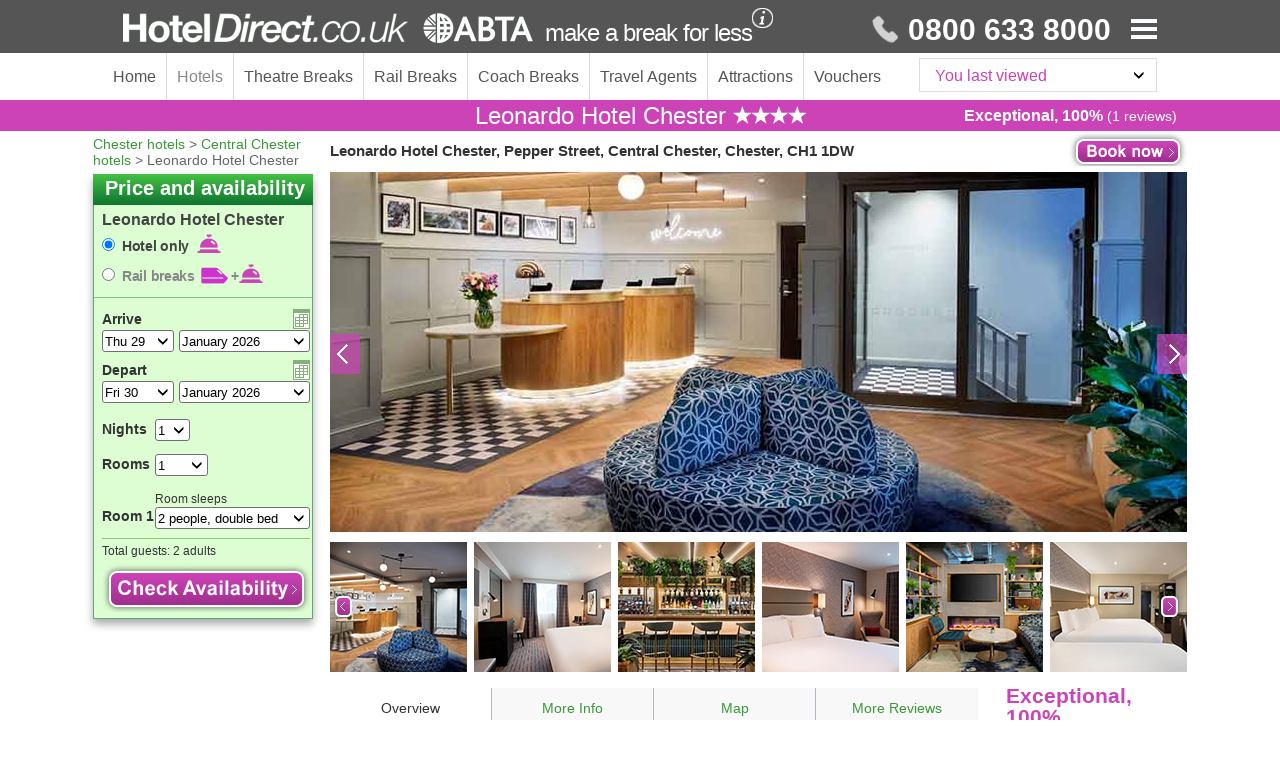

--- FILE ---
content_type: text/html;charset=iso-8859-1
request_url: https://www.hoteldirect.co.uk/webapp/hoteldirect/servlet/HDViewPage?web=yes&purpose=hotel&hotelid=4703&city=Chester&currency=gbp
body_size: 58046
content:
<!DOCTYPE html PUBLIC "-//W3C//DTD XHTML 1.0 Transitional//EN" "http://www.w3.org/TR/xhtml1/DTD/xhtml1-transitional.dtd">
<html xmlns="http://www.w3.org/1999/xhtml">
<head>
<META http-equiv="Content-Type" content="text/html; charset=iso-8859-1">
<title>LEONARDO HOTEL CHESTER | 60% off | Hotel Direct</title>
<meta name="description" content="60% off the LEONARDO HOTEL CHESTER. Find LEONARDO HOTEL CHESTER in Feb/Mar fr Â£87. Guest reviews: 100%, 1 reviews.">
<meta name="keywords" content="leonardo hotel chester hotel chester, leonardo hotel chester hotel, leonardo hotel chester chester, leonardo hotel chester, hotel leonardo hotel chester, leonardo hotel chester hotel in chester, leonardo hotel chester chester hotel">
<meta name="viewport" content="width=1094">
<meta name="format-detection" content="telephone=no">
<base href="//www.hoteldirect.co.uk/">
<link rel="canonical" href="https://www.hoteldirect.co.uk/Leonardo_Hotel_Chester.htm">
<link rel="stylesheet" type="text/css" href="//www.hoteldirect.co.uk/css/2011/global.css">
<link rel="stylesheet" type="text/css" href="//www.hoteldirect.co.uk/css/2011/hotel.css">
<link rel="stylesheet" type="text/css" href="//www.hoteldirect.co.uk/css/2011/overlay.css">
<link rel="stylesheet" type="text/css" href="//www.hoteldirect.co.uk/css/2011/large_pictures.css">
<link rel="stylesheet" type="text/css" href="//www.hoteldirect.co.uk/css/2011/extras.css">
<link rel="stylesheet" href="//www.hoteldirect.co.uk/css/2011/city-home-new.css">
<link rel="stylesheet" href="//www.hoteldirect.co.uk/css/2011/results-new.css">
<link rel="stylesheet" href="//www.hoteldirect.co.uk/css/2011/hotel-new.css">
<link rel="stylesheet" href="//www.hoteldirect.co.uk/css/2011/credit.css">
<link href="//www.hoteldirect.co.uk/css/2011/calendar.css" rel="stylesheet" type="text/css">
<link rel="stylesheet" href="//www.hoteldirect.co.uk/css/2011/corporate.css">
<link rel="stylesheet" href="//www.hoteldirect.co.uk/css/2011/rail.css">
<link rel="stylesheet" type="text/css" href="//www.hoteldirect.co.uk/css/font-awesome.min.css">
<script language="javascript" src="//www.hoteldirect.co.uk/js/2016/jquery-1.12.0.min.js" type="text/javascript"></script><script language="javascript" src="//www.hoteldirect.co.uk/js/2011/jquery.cycle.all.js" type="text/javascript"></script><script language="javascript" src="//www.hoteldirect.co.uk/js/2011/jquery.cycle.extended.js" type="text/javascript"></script><script language="javascript" src="//www.hoteldirect.co.uk/js/js.cookie.min.js" type="text/javascript"></script><script language="javascript" src="//www.hoteldirect.co.uk/js/2016/advanced_search.js" type="text/javascript"></script><script language="javascript" src="//www.hoteldirect.co.uk/js/2016/calendar.js" type="text/javascript"></script><script language="javascript" src="//www.hoteldirect.co.uk/js/2016/check.js" type="text/javascript"></script><script language="javascript" src="//www.hoteldirect.co.uk/js/2016/corporate.js" type="text/javascript"></script><script language="javascript" src="//www.hoteldirect.co.uk/js/2016/credit.js" type="text/javascript"></script><script language="javascript" src="//www.hoteldirect.co.uk/js/2016/date_functions.js" type="text/javascript"></script><script language="javascript" src="//www.hoteldirect.co.uk/js/2016/functions.js" type="text/javascript"></script><script language="javascript" src="//www.hoteldirect.co.uk/js/2016/hd.modules.js" type="text/javascript"></script><script language="javascript" src="//www.hoteldirect.co.uk/js/2016/header.js" type="text/javascript"></script><script language="javascript" src="//www.hoteldirect.co.uk/js/2016/hotel.js" type="text/javascript"></script><script language="javascript" src="//www.hoteldirect.co.uk/js/2016/hotel_2.js" type="text/javascript"></script><script language="javascript" src="//www.hoteldirect.co.uk/js/2016/hotelcityhome.js" type="text/javascript"></script><script language="javascript" src="//www.hoteldirect.co.uk/js/2016/json-search.js" type="text/javascript"></script><script language="javascript" src="//www.hoteldirect.co.uk/js/2016/large_pictures.js" type="text/javascript"></script><script language="javascript" src="//www.hoteldirect.co.uk/js/2016/lastviewed-wrapper.js" type="text/javascript"></script><script language="javascript" src="//www.hoteldirect.co.uk/js/2011/mobile.js" type="text/javascript"></script><script language="javascript" src="//www.hoteldirect.co.uk/js/2016/new_functions.js" type="text/javascript"></script><script language="javascript" src="//www.hoteldirect.co.uk/js/2016/rail.js" type="text/javascript"></script><script language="javascript" type="text/javascript">
		var currency = 'gbp',
			city_name = 'Chester',
			hotel_max_age = 17;

		$(function(){
			var revtotal = '1';
			var hotelcookie;
			if (revtotal=='0') {
			 hotelcookie = [
				"Leonardo Hotel Chester",
				"//www.hoteldirect.co.uk/images/Leonardo_Hotel_Chester_Lobby_Thumb.jpg",
				"Pepper Street",
				"4 star",
				"//www.hoteldirect.co.uk/webapp/hoteldirect/servlet/HDViewPage?web=yes&purpose=hotel&hotelid=4703&city=Chester&currency=gbp",
				"Hotel Highlights",
				"Gym, Wi-Fi, Restaurant, Bar, Disabled facilities",
				"Leonardo Hotel Chester",
				"Chester"
			 ];
			} else {
			 hotelcookie = [
				"Leonardo Hotel Chester",
				"//www.hoteldirect.co.uk/images/Leonardo_Hotel_Chester_Lobby_Thumb.jpg",
				"Pepper Street",
				"4 star",
				"//www.hoteldirect.co.uk/webapp/hoteldirect/servlet/HDViewPage?web=yes&purpose=hotel&hotelid=4703&city=Chester&currency=gbp",
				"Customer Score, 1 reviews",
				"Exceptional: 100%",
				"Leonardo Hotel Chester",
				"Chester"
			 ];
			}
			HDFunctions.setLastViewed(hotelcookie);
			HD.Cookie.setLastViewed(hotelcookie);

			$('.currency-container').find('a#' + currency).addClass('selected');
			Cookies.set('currency', currency, {
				domain: document.domain,
				path: '/'
			});
			HD.Cookie.attachRecentlyViewed();
			HDFunctions.setHotelcookie(4703, 'Leonardo Hotel Chester', 'Chester', '//www.hoteldirect.co.uk/images/Leonardo_Hotel_Chester_Lobby_Thumb.jpg', 'gbp');
		});
		</script><script async="true" src="https://www.googletagmanager.com/gtag/js?id=UA-18403131-1" xmlns=""></script><script xmlns="">window.dataLayer = window.dataLayer || []; function gtag(){dataLayer.push(arguments);} gtag('js', new Date()); gtag('config', 'UA-18403131-1');</script><script xmlns="">
            (function(w,d,s,l,i){w[l]=w[l]||[];w[l].push({'gtm.start':
            new Date().getTime(),event:'gtm.js'});var f=d.getElementsByTagName(s)[0],
            j=d.createElement(s),dl=l!='dataLayer'?'&l='+l:'';j.async=true;j.src=
            'https://www.googletagmanager.com/gtm.js?id='+i+dl;f.parentNode.insertBefore(j,f);
            })(window,document,'script','dataLayer','GTM-N6JPBMG');
        </script>
</head>
<body class="hotel-page new-header-footer">
<div class="page-header">
<div class="container">
<div class="page-header__logo" xmlns="">
<a href="//www.hoteldirect.co.uk/" title="HotelDirect.co.uk - make a break for less"><img src="img/logo-white.png" width="410" height="30" alt="HotelDirect.co.uk"></a>
<p>make a break for less
                <i class="icon icon-info-white icon-info-window" data-window-id="header-info-description" data-offset-top="30" data-offset-left="11"></i>
</p>
</div>
<div class="page-header__telephone" xmlns="">
<p>
<i class="icon icon-phone"></i>
                0800 633 8000
            </p>
<i id="btn-menu" class="icon icon-list-menu"></i><nav id="slide-menu">
<ul>
<li>
<a href="//www.hoteldirect.co.uk/">Home</a><button id="btn-menu-close" class="btn"><i class="fa fa-fw fa-times"></i></button>
</li>
<li class="menu-currency">
<span id="current-currency"><i class="flag flag-gbp"></i>£GBP
                            </span><span id="currency-chevron"><i class="fa fa-fw fa-chevron-down"></i></span>
<ul id="currency-options" class="closed">
<li class="currency-select" data-currency="gbp">
<i class="flag flag-gbp"></i>£GBP
                                </li>
<li class="currency-select" data-currency="euro">
<i class="flag flag-eur"></i>&euro;EUR
                                </li>
<li class="currency-select" data-currency="usdollar">
<i class="flag flag-usd"></i>$USD
                                </li>
</ul>
</li>
<li>
<a href="//www.hoteldirect.co.uk/contact.htm">Customer support</a>
</li>
<li>
<a href="//www.hoteldirect.co.uk/travel-agents.htm">Travel Agents</a>
</li>
<li>
<a href="//www.hoteldirect.co.uk/about.htm">About us</a>
</li>
<li>
<a href="tel:+441872261100"><i class="icon icon-phone"></i>+44 1872 261100
                        </a>
</li>
</ul>
</nav>
</div>
</div>
</div>
<nav class="main-nav" xmlns="">
<div class="container">
<ul>
<li>
<a href="//www.hoteldirect.co.uk/">
                            Home</a>
</li>
<li>
<a href="//www.hoteldirect.co.uk/" class="selected">
                            Hotels</a>
</li>
<li>
<a href="//www.hoteldirect.co.uk/theatrebreaks/">
                            Theatre Breaks</a>
</li>
<li>
<a href="//www.hoteldirect.co.uk/railbreaks/">
                            Rail Breaks</a>
</li>
<li>
<a href="//www.hoteldirect.co.uk/coachbreaks/">
                            Coach Breaks
                        </a>
</li>
<li>
<a href="//www.hoteldirect.co.uk/travel-agents.htm">
                            Travel Agents</a>
</li>
<li>
<a href="//www.hoteldirect.co.uk/london-sightseeing-breaks.htm">
                            Attractions</a>
</li>
<li>
<a href="//www.hoteldirect.co.uk/giftvouchers.htm">
                            Vouchers</a>
</li>
</ul>
<div class="last-viewed">
<p>You last viewed</p>
<i class="icon-green-cross"></i>
</div>
<div id="sectionViewedHotels">
<div id="viewedHotelsView">
</div>
</div>
</div>
</nav>
<div class="new-page-title new-page-title-hotel">
<div class="container">
<h1>Leonardo Hotel Chester <span class="star-white rating-4"></span>
</h1>
<div class="hotel-reviews">
<p>Exceptional, 100% <span>(1 reviews)
							</span>
</p>
</div>
</div>
</div>
<div id="container">
<div id="hotel-container" class="line wide">
<div class="col248">
<div id="breadcrumb">
<p>
<a href="//www.hoteldirect.co.uk/chester/">Chester hotels</a> &gt; <a href="//www.hoteldirect.co.uk/webapp/hoteldirect/servlet/HDSearch?city=Chester&location=Central+Chester&currency=gbp">Central Chester hotels</a> &gt; Leonardo Hotel Chester</p>
</div>
<div id="search" class="london-search">
<h3>Price and availability</h3>
<div id="search-form">
<p class="hname">Leonardo Hotel Chester</p>
<form name="searchtype" id="search-type">
<p>
<input type="radio" name="search-type" id="hotel-only" checked><label for="hotel-only">Hotel only <i class="icon hotel_icon_browser"></i></label>
</p>
<p>
<input type="radio" name="search-type" id="hotel-rail"><label for="hotel-rail">Rail breaks <i class="icon rail_icon_browser rail-search"></i>+<i class="icon hotel_icon_browser"></i></label>
</p>
</form>
<form action="//www.hoteldirect.co.uk/webapp/hoteldirect/servlet/HDFront" method="post" name="form" id="form" class="date-form"><input type="hidden" NAME="maxage" value="11"><input type=hidden name=corporate value="-"><input type="hidden" NAME="bk" value="Hot Buffet Breakfast"><input type="hidden" NAME="doubleroom" value="0"><input type="hidden" NAME="twin" value="0"><input type="hidden" NAME="triple" value="0"><input type="hidden" NAME="single" value="0"><input type="hidden" NAME="family1" value="0"><input type="hidden" NAME="family2" value="0"><input type="hidden" NAME="family3" value="0"><input type="hidden" NAME="quad" value="0"><INPUT TYPE="hidden" NAME="web" VALUE="yes"> <INPUT TYPE="hidden" NAME="purpose" VALUE="checkavailability2"><INPUT TYPE="hidden" NAME="hilid" VALUE="-"><INPUT TYPE="hidden" NAME="expid" VALUE="-"><INPUT TYPE="hidden" NAME="sunhotelsid" VALUE="515545"><INPUT TYPE="hidden" NAME="hotelbedsid" VALUE="885380"><input type="hidden" name="brandcode" value="-"><input type="hidden" name="rplanid" value="-"><input type=hidden name=htotal value="-"><input type=hidden name=hiltonroomtype value="-"><INPUT TYPE="hidden" NAME="lwrt" VALUE="-"><INPUT TYPE="hidden" NAME="otheralternativerooms" VALUE="1"><INPUT TYPE="hidden" NAME="roomonly" VALUE="1"><INPUT TYPE="hidden" NAME="allocationpool" VALUE="0"><input type="hidden" name="showid" value="-"><input type="hidden" name="eventid" value="-"><input type="hidden" name="destinationcode" value="-"><input type="hidden" name="coachdestinationcode" value="-"><input type="hidden" name="attractionid" value="-"><input type="hidden" name="currency" value="gbp"> <INPUT TYPE="hidden" NAME="city" VALUE="Chester"> <INPUT TYPE="hidden" NAME="hotelid" VALUE="4703"> <INPUT TYPE="hidden" NAME="hotel" VALUE="Leonardo Hotel Chester"><input type="hidden" name="arrivemonth"> <input type="hidden" name="arriveyear"> <input type="hidden" name="arriveday"><input type="hidden" name="departmonth"> <input type="hidden" name="departyear"> <input type="hidden" name="departday"><input type="hidden" name="adults"><input type="hidden" name="employee" value="admin"><input type="hidden" name="children"><input type="hidden" name="kidsage" id="kidsage">
<div id="arrive_date" class="search_row">
<label for="arrivedate">Arrive</label><select id="arrivedate" name="arrivedate" class="date1 show-days create-dropdown create-date" data-start="1" data-end="31"><option value="0">DD</option></select><select id="arrivedate2" name="arrivedate2" class="date2 create-years"></select><a href="#" id="arrive_pick" class="date_pick" title="Select arrival date" data-type="arrive" data-title="Arrival"></a>
</div>
<div id="depart_date" class="search_row">
<label for="departdate">Depart</label><select id="departdate" name="departdate" class="date1 show-days create-dropdown create-date" data-start="1" data-end="31"><option value="0">DD</option></select><select id="departdate2" name="departdate2" class="date2 create-years"></select><a href="#" id="depart_pick" class="date_pick" title="Select departure date" data-type="depart" data-title="Departure"></a>
</div>
<div class="search_row">
<label for="nights" class="nights">Nights</label><select id="nights" name="nights" class="nights create-dropdown" data-start="1" data-end="20" data-selected="1"></select>
</div>
<div id="room_row" class="search_row">
<label for="rooms" class="no_rooms">Rooms</label><select id="rooms" name="rooms" class="date1 rooms create-dropdown" data-start="1" data-end="5" data-selected="1"></select>
</div>
<div class="search_row room_1">
<div class="sleep_row">
<p class="sleeps">Room sleeps</p>
</div>
<label for="roomtype1" class="room_num">Room 1</label><select name="roomtype1" id="roomtype1" class="room roomtype1"><option value=""></option><option value="single" data-kids="0">1 person</option><option value="doubleroom" data-kids="0" selected>2 people, double bed</option><option value="twin" data-kids="0">2 people, 2 twin beds</option><option value="triple" data-kids="0">3 people</option><option value="twin" data-kids="1">1 adult + 1 child</option><option value="family1" data-kids="2">1 adult + 2 children</option><option value="family2" data-kids="3">1 adult + 3 children</option><option value="family1" data-kids="1">2 adults + 1 child</option><option value="family2" data-kids="2">2 adults + 2 children</option></select>
<div class="sleep_row">
<p class="agetitle">Ages of children</p>
</div>
<select name="r1kidsage1" class="kidsage firstage create-dropdown" data-start="1" data-end="17"><option value="">?</option><option value="0">&lt;1</option></select><select name="r1kidsage2" class="kidsage create-dropdown" data-start="1" data-end="17"><option value="">?</option><option value="0">&lt;1</option></select><select name="r1kidsage3" class="kidsage lastage create-dropdown" data-start="1" data-end="17"><option value="">?</option><option value="0">&lt;1</option></select>
</div>
<div class="search_row room_2">
<div class="sleep_row2">
<p class="sleeps">Room 2 sleeps</p>
</div>
<label for="roomtype2" class="room_num">Room 2</label><select name="roomtype2" id="roomtype2" class="room roomtype2"><option value=""></option><option value="single" data-kids="0">1 person</option><option value="doubleroom" data-kids="0">2 people, double bed</option><option value="twin" data-kids="0">2 people, 2 twin beds</option><option value="triple" data-kids="0">3 people</option><option value="twin" data-kids="1">1 adult + 1 child</option><option value="family1" data-kids="2">1 adult + 2 children</option><option value="family2" data-kids="3">1 adult + 3 children</option><option value="family1" data-kids="1">2 adults + 1 child</option><option value="family2" data-kids="2">2 adults + 2 children</option></select>
<div class="sleep_row2">
<p class="agetitle">Ages of children</p>
</div>
<select name="r2kidsage1" class="kidsage firstage create-dropdown" data-start="1" data-end="17"><option value="">?</option><option value="0">&lt;1</option></select><select name="r2kidsage2" class="kidsage create-dropdown" data-start="1" data-end="17"><option value="">?</option><option value="0">&lt;1</option></select><select name="r2kidsage3" class="kidsage lastage create-dropdown" data-start="1" data-end="17"><option value="">?</option><option value="0">&lt;1</option></select>
</div>
<div class="search_row room_3">
<div class="sleep_row2">
<p class="sleeps">Room 3 sleeps</p>
</div>
<label for="roomtype3" class="room_num">Room 3</label><select name="roomtype3" id="roomtype3" class="room roomtype3"><option value=""></option><option value="single" data-kids="0">1 person</option><option value="doubleroom" data-kids="0">2 people, double bed</option><option value="twin" data-kids="0">2 people, 2 twin beds</option><option value="triple" data-kids="0">3 people</option><option value="twin" data-kids="1">1 adult + 1 child</option><option value="family1" data-kids="2">1 adult + 2 children</option><option value="family2" data-kids="3">1 adult + 3 children</option><option value="family1" data-kids="1">2 adults + 1 child</option><option value="family2" data-kids="2">2 adults + 2 children</option></select>
<div class="sleep_row2">
<p class="agetitle">Ages of children</p>
</div>
<select name="r3kidsage1" class="kidsage firstage create-dropdown" data-start="1" data-end="17"><option value="">?</option><option value="0">&lt;1</option></select><select name="r3kidsage2" class="kidsage create-dropdown" data-start="1" data-end="17"><option value="">?</option><option value="0">&lt;1</option></select><select name="r3kidsage3" class="kidsage lastage create-dropdown" data-start="1" data-end="17"><option value="">?</option><option value="0">&lt;1</option></select>
</div>
<div class="search_row room_4">
<div class="sleep_row2">
<p class="sleeps">Room 4 sleeps</p>
</div>
<label for="roomtype4" class="room_num">Room 4</label><select name="roomtype4" id="roomtype4" class="room roomtype4"><option value=""></option><option value="single" data-kids="0">1 person</option><option value="doubleroom" data-kids="0">2 people, double bed</option><option value="twin" data-kids="0">2 people, 2 twin beds</option><option value="triple" data-kids="0">3 people</option><option value="twin" data-kids="1">1 adult + 1 child</option><option value="family1" data-kids="2">1 adult + 2 children</option><option value="family2" data-kids="3">1 adult + 3 children</option><option value="family1" data-kids="1">2 adults + 1 child</option><option value="family2" data-kids="2">2 adults + 2 children</option></select>
<div class="sleep_row2">
<p class="agetitle">Ages of children</p>
</div>
<select name="r4kidsage1" class="kidsage firstage create-dropdown" data-start="1" data-end="17"><option value="">?</option><option value="0">&lt;1</option></select><select name="r4kidsage2" class="kidsage create-dropdown" data-start="1" data-end="17"><option value="">?</option><option value="0">&lt;1</option></select><select name="r4kidsage3" class="kidsage lastage create-dropdown" data-start="1" data-end="17"><option value="">?</option><option value="0">&lt;1</option></select>
</div>
<div class="search_row room_5">
<div class="sleep_row2">
<p class="sleeps">Room 5 sleeps</p>
</div>
<label for="roomtype5" class="room_num">Room 5</label><select name="roomtype5" id="roomtype5" class="room roomtype5"><option value=""></option><option value="single" data-kids="0">1 person</option><option value="doubleroom" data-kids="0">2 people, double bed</option><option value="twin" data-kids="0">2 people, 2 twin beds</option><option value="triple" data-kids="0">3 people</option><option value="twin" data-kids="1">1 adult + 1 child</option><option value="family1" data-kids="2">1 adult + 2 children</option><option value="family2" data-kids="3">1 adult + 3 children</option><option value="family1" data-kids="1">2 adults + 1 child</option><option value="family2" data-kids="2">2 adults + 2 children</option></select>
<div class="sleep_row2">
<p class="agetitle">Ages of children</p>
</div>
<select name="r5kidsage1" class="kidsage firstage create-dropdown" data-start="1" data-end="17"><option value="">?</option><option value="0">&lt;1</option></select><select name="r5kidsage2" class="kidsage create-dropdown" data-start="1" data-end="17"><option value="">?</option><option value="0">&lt;1</option></select><select name="r5kidsage3" class="kidsage lastage create-dropdown" data-start="1" data-end="17"><option value="">?</option><option value="0">&lt;1</option></select>
</div>
<div class="accommodates">
<p>Total guests: <span class="guestText"></span>
</p>
</div>
<input type="submit" name="submit-button" id="submit-button" value="&nbsp;" class="button check_button">
</form>
<form action="//www.hoteldirect.co.uk/webapp/hoteldirect/servlet/HDSearchDaterail" name="form" id="form-rail" class="date-form">
<input name="currency" type="hidden" value="gbp"><input name="corporate" type="hidden"><input name="maxage" type="hidden"><input name="bk" type="hidden"><input name="doubleroom" type="hidden" value="0"><input name="twin" type="hidden" value="0"><input name="triple" type="hidden" value="0"><input name="single" type="hidden" value="0"><input name="family1" type="hidden" value="0"><input name="family2" type="hidden" value="0"><input name="family3" type="hidden" value="0"><input name="quad" type="hidden" value="0"><input name="web" type="hidden" value="yes"><input name="purpose" type="hidden" value="findavailablehotels"><input type="hidden" name="orderby" value="ourchoice"><input type="hidden" name="direction" value="desc"><input type="hidden" name="attraction" value="-"><input type="hidden" name="category" value="-"><input type="hidden" name="facilities" value=""><input name="city" type="hidden" value="Chester"><input name="arrivemonth" type="hidden"><input name="arriveyear" type="hidden"><input name="arriveday" type="hidden"><input name="departmonth" type="hidden"><input name="departyear" type="hidden"><input type="hidden" name="departday"><input type="hidden" name="adults"><input type="hidden" name="employee" value="admin"><input type="hidden" name="children"><input name="orderbyprice" type="hidden" value="yes"><input name="showrequest" type="hidden" value="yes"><input type="hidden" name="kidsage" class="kidsage"><input type="hidden" name="origincode"><input type="hidden" name="originname"><input type="hidden" name="destinationcode"><input type="hidden" name="destinationname"><input type="hidden" name="roomtype1-name"><input type="hidden" name="roomtype2-name"><input type="hidden" name="roomtype3-name"><input type="hidden" name="roomtype4-name"><input type="hidden" name="roomtype5-name"><input type="hidden" name="hotelname" value="4703">
<h3>
<i class="icon icon-rail"></i>Your rail journey
									</h3>
<div id="rail-fields">
<div id="search_station" class="search_row search_box">
<label for="rail-search-from" class="rail">From:</label><input name="rail-search-from" type="text" placeholder="Enter origin station" id="rail-search-from" class="rail-search rail-search-from" autocomplete="off" data-to="Chester">
<div id="station_results_from" class="station_results autosuggest" tabindex="0">
</div>
<input type="hidden" name="destination_city" id="rail-search-to" value="Chester" readonly>
</div>
<div id="search_box_station" class="search_row">
<label for="rail-search-station" class="rail">To:</label><span class="destination-station-select">Chester</span>
</div>
<div class="search_row rail-out">
<div class="label-row">
<label for="arrivedate_rail">Out:</label><a href="#" id="arriverail_pick" class="date_pick" title="Select outbound date" data-type="arrive" data-title="Outbound"></a>
</div>
<select id="arrivedate_rail" name="arrivedate" class="date1 show-days create-dropdown create-date" data-start="1" data-end="31"><option value="0">DD</option></select><select id="arrivedate_rail2" name="arrivedate2" class="date2 create-years"></select>
</div>
<div class="search_row time-row">
<select name="out-type" class="time-type"><option value="Departure">Departs</option><option value="Arrival">Arrives</option></select><select name="out-hours" class="time-hours create-dropdown create-hours" data-start="0" data-end="23"></select><select name="out-minutes" class="time-minutes create-dropdown create-minutes" data-start="0" data-end="59" data-step="15"></select>
</div>
<div class="search_row return-row">
<div class="label-row">
<label for="departdate_rail">Return:</label><a href="#" id="departrail_pick" class="date_pick" title="Select return date" data-type="depart" data-title="Return"></a>
</div>
<select id="departdate_rail" name="departdate" class="date1 show-days create-dropdown create-date" data-start="1" data-end="31"><option value="0">DD</option></select><select id="departdate_rail2" name="departdate2" class="date2 create-years"></select>
</div>
<div class="search_row time-row">
<select name="return-type" class="time-type"><option value="Departure">Departs</option><option value="Arrival">Arrives</option></select><select name="return-hours" class="time-hours create-dropdown create-hours" data-start="0" data-end="23"></select><select name="return-minutes" class="time-minutes create-dropdown create-minutes" data-start="0" data-end="59" data-step="15"></select>
</div>
<div class="search_row railcard-row">
<a href="#">Add Railcard
												<i class="icon icon-arrow-green"></i></a>
<div class="railcard-fields">
<select name="railcard-type" class="railcard-type"><option value="">Select Railcard</option><option value="YNG">16-25 Railcard</option><option value="TST">26-30 Railcard</option><option value="NGC">Annual Gold Card</option><option value="CRC">Cambrian Railcard</option><option value="CTD">Cotswold Line Railcard</option><option value="DRD">Dales Railcard</option><option value="DCR">Devon And Cornwall Railcard</option><option value="DIS">Disabled Adult Railcard</option><option value="DIC">Disabled Child Railcard</option><option value="EVC">Esk Valley Railcard</option><option value="FAM">Family And Friends Railcard</option><option value="HOW">Heart Of Wales Railcard</option><option value="HRC">Highland Railcard</option><option value="HMF">Hm Forces Railcard</option><option value="JCP">Jobcentreplus Discount Card</option><option value="NEW">Network Railcard</option><option value="PBR">Pembroke Railcard</option><option value="SRY">Scottish Youth Railcard</option><option value="SRN">Senior Railcard</option><option value="SCT">Strathclyde Concessionary</option><option value="2TR">Two Together Railcard</option><option value="VLS">Valley Lines Senior Railcard</option><option value="VLC">Valley Student Railcard</option><option value="VET">Veterans Railcard</option><option value="D34">Visually Impaired/Wheelchair User (34% Concession)</option><option value="D50">Visually Impaired/Wheelchair User (50% Concession)</option><option value="D75">Wheelchair User (Child)</option></select><select name="railcard-number" class="railcard-number create-dropdown" data-start="1" data-end="9"><option></option></select><span>Railcards must be carried on journeys</span>
</div>
</div>
</div>
<h3>
<i class="icon icon-bell"></i>Leonardo Hotel Chester</h3>
<div id="hotel-fields">
<div class="search_row nights_row">
<label for="nights-rail" class="nights">Hotel for:</label><select id="nights-rail" name="nights" class="nights create-dropdown" data-start="1" data-end="30" data-selected="1" data-append="nights"></select>
</div>
<div class="search_row room_row">
<label for="rooms-rail" class="no_rooms">Hotel rooms:</label><select id="rooms-rail" name="rooms" class="date1 rooms create-dropdown" data-start="1" data-end="5" data-selected="1"></select>
</div>
<div class="search_row room_1">
<div class="sleep_row">
<p class="sleeps">Room sleeps</p>
</div>
<label for="roomtype1-rail" class="room_num">Room 1</label><select name="roomtype1" id="roomtype1-rail" class="room roomtype1"><option value=""></option><option value="single" data-kids="0">1 person</option><option value="doubleroom" data-kids="0" selected>2 people, double bed</option><option value="twin" data-kids="0">2 people, 2 twin beds</option><option value="triple" data-kids="0">3 people</option><option value="twin" data-kids="1">1 adult + 1 child</option><option value="family1" data-kids="2">1 adult + 2 children</option><option value="family2" data-kids="3">1 adult + 3 children</option><option value="family1" data-kids="1">2 adults + 1 child</option><option value="family2" data-kids="2">2 adults + 2 children</option><option value="quad" data-kids="0">4 people</option></select>
<div class="sleep_row">
<p class="agetitle">Ages of children</p>
</div>
<select name="r1kidsage1" class="kidsage firstage create-dropdown" data-start="1" data-end="17"><option value="">?</option><option value="0">&lt;1</option></select><select name="r1kidsage2" class="kidsage create-dropdown" data-start="1" data-end="17"><option value="">?</option><option value="0">&lt;1</option></select><select name="r1kidsage3" class="kidsage lastage create-dropdown" data-start="1" data-end="17"><option value="">?</option><option value="0">&lt;1</option></select>
</div>
<div class="search_row room_2">
<div class="sleep_row2">
<p class="sleeps">Room 2 sleeps</p>
</div>
<label for="roomtype2-rail" class="room_num">Room 2</label><select name="roomtype2" id="roomtype2-rail" class="room roomtype2"><option value=""></option><option value="single" data-kids="0">1 person</option><option value="doubleroom" data-kids="0">2 people, double bed</option><option value="twin" data-kids="0">2 people, 2 twin beds</option><option value="triple" data-kids="0">3 people</option><option value="twin" data-kids="1">1 adult + 1 child</option><option value="family1" data-kids="2">1 adult + 2 children</option><option value="family2" data-kids="3">1 adult + 3 children</option><option value="family1" data-kids="1">2 adults + 1 child</option><option value="family2" data-kids="2">2 adults + 2 children</option><option value="quad" data-kids="0">4 people</option></select>
<div class="sleep_row2">
<p class="agetitle">Ages of children</p>
</div>
<select name="r2kidsage1" class="kidsage firstage create-dropdown" data-start="1" data-end="17"><option value="">?</option><option value="0">&lt;1</option></select><select name="r2kidsage2" class="kidsage create-dropdown" data-start="1" data-end="17"><option value="">?</option><option value="0">&lt;1</option></select><select name="r2kidsage3" class="kidsage lastage create-dropdown" data-start="1" data-end="17"><option value="">?</option><option value="0">&lt;1</option></select>
</div>
<div class="search_row room_3">
<div class="sleep_row2">
<p class="sleeps">Room 3 sleeps</p>
</div>
<label for="roomtype3-rail" class="room_num">Room 3</label><select name="roomtype3" id="roomtype3-rail" class="room roomtype3"><option value=""></option><option value="single" data-kids="0">1 person</option><option value="doubleroom" data-kids="0">2 people, double bed</option><option value="twin" data-kids="0">2 people, 2 twin beds</option><option value="triple" data-kids="0">3 people</option><option value="twin" data-kids="1">1 adult + 1 child</option><option value="family1" data-kids="2">1 adult + 2 children</option><option value="family2" data-kids="3">1 adult + 3 children</option><option value="family1" data-kids="1">2 adults + 1 child</option><option value="family2" data-kids="2">2 adults + 2 children</option><option value="quad" data-kids="0">4 people</option></select>
<div class="sleep_row2">
<p class="agetitle">Ages of children</p>
</div>
<select name="r3kidsage1" class="kidsage firstage create-dropdown" data-start="1" data-end="17"><option value="">?</option><option value="0">&lt;1</option></select><select name="r3kidsage2" class="kidsage create-dropdown" data-start="1" data-end="17"><option value="">?</option><option value="0">&lt;1</option></select><select name="r3kidsage3" class="kidsage lastage create-dropdown" data-start="1" data-end="17"><option value="">?</option><option value="0">&lt;1</option></select>
</div>
<div class="search_row room_4">
<div class="sleep_row2">
<p class="sleeps">Room 4 sleeps</p>
</div>
<label for="roomtype4-rail" class="room_num">Room 4</label><select name="roomtype4" id="roomtype4-rail" class="room roomtype4"><option value=""></option><option value="single" data-kids="0">1 person</option><option value="doubleroom" data-kids="0">2 people, double bed</option><option value="twin" data-kids="0">2 people, 2 twin beds</option><option value="triple" data-kids="0">3 people</option><option value="twin" data-kids="1">1 adult + 1 child</option><option value="family1" data-kids="2">1 adult + 2 children</option><option value="family2" data-kids="3">1 adult + 3 children</option><option value="family1" data-kids="1">2 adults + 1 child</option><option value="family2" data-kids="2">2 adults + 2 children</option><option value="quad" data-kids="0">4 people</option></select>
<div class="sleep_row2">
<p class="agetitle">Ages of children</p>
</div>
<select name="r4kidsage1" class="kidsage firstage create-dropdown" data-start="1" data-end="17"><option value="">?</option><option value="0">&lt;1</option></select><select name="r4kidsage2" class="kidsage create-dropdown" data-start="1" data-end="17"><option value="">?</option><option value="0">&lt;1</option></select><select name="r4kidsage3" class="kidsage lastage create-dropdown" data-start="1" data-end="17"><option value="">?</option><option value="0">&lt;1</option></select>
</div>
<div class="search_row room_5">
<div class="sleep_row2">
<p class="sleeps">Room 5 sleeps</p>
</div>
<label for="roomtype5-rail" class="room_num">Room 5</label><select name="roomtype5" id="roomtype5-rail" class="room roomtype5"><option value=""></option><option value="single" data-kids="0">1 person</option><option value="doubleroom" data-kids="0">2 people, double bed</option><option value="twin" data-kids="0">2 people, 2 twin beds</option><option value="triple" data-kids="0">3 people</option><option value="twin" data-kids="1">1 adult + 1 child</option><option value="family1" data-kids="2">1 adult + 2 children</option><option value="family2" data-kids="3">1 adult + 3 children</option><option value="family1" data-kids="1">2 adults + 1 child</option><option value="family2" data-kids="2">2 adults + 2 children</option><option value="quad" data-kids="0">4 people</option></select>
<div class="sleep_row2">
<p class="agetitle">Ages of children</p>
</div>
<select name="r5kidsage1" class="kidsage firstage create-dropdown" data-start="1" data-end="17"><option value="">?</option><option value="0">&lt;1</option></select><select name="r5kidsage2" class="kidsage create-dropdown" data-start="1" data-end="17"><option value="">?</option><option value="0">&lt;1</option></select><select name="r5kidsage3" class="kidsage lastage create-dropdown" data-start="1" data-end="17"><option value="">?</option><option value="0">&lt;1</option></select>
</div>
<div class="accommodates">
<p>Total guests:
												<span class="guestText"></span>
</p>
</div>
</div>
<button type="submit" name="submit-button" id="submit-button-rail" class="button check_button"></button>
</form>
</div>
</div>
<div id="user-credit-container" xmlns="">
<div id="user-credit">
<p>Your Hotel Direct credit: <span class="credit-amount"></span>
</p>
<i class="icon-info-purple"></i>
</div>
</div>
<div id="corporate-container" class="hotel" xmlns="">
<div id="corporate-credit">
<p class="corporate-header">
</p>
<p class="extra">with your</p>
<p class="discount">
</p>
<p class="percentage">% off
                    <br>
<span class="all-prices">RSP prices</span>
</p>
<i class="icon-info-purple"></i>
</div>
</div>
<iframe border="0" scrolling="no" noresize height="100" width="280" frameborder="0" framespacing="0" src="//www.hoteldirect.co.uk/webapp/hoteldirect/servlet/HDCityGuide?purpose=viewlatesthotelbooking&amp;hotelid=4703&amp;city=Chester"></iframe>
<div id="hotel-map">
<p>Leonardo Hotel Chester:<br>
<a href="//www.hoteldirect.co.uk/webapp/hoteldirect/servlet/ShowMap?hotelid=4703&amp;currency=gbp&amp;location=Central+Chester&amp;city=Chester&amp;hname=Leonardo+Hotel+Chester&amp;latitude=53.1889005430217&amp;longitude=-2.8896289951065013&amp;zoom=15&amp;showpoint=yes&amp;width=550&amp;height=550&amp;category=4+star&amp;imagename=greendoormap" target="_blank" onclick="openMap('//www.hoteldirect.co.uk/webapp/hoteldirect/servlet/ShowMap?hotelid=4703&amp;currency=gbp&amp;location=Central+Chester&amp;city=Chester&amp;hname=Leonardo+Hotel+Chester&amp;latitude=53.1889005430217&amp;longitude=-2.8896289951065013&amp;zoom=15&amp;showpoint=yes&amp;width=550&amp;height=550&amp;category=4+star&amp;imagename=greendoormap', 800, 550); return false;">Show map of hotel</a>
</p>
<a href="//www.hoteldirect.co.uk/webapp/hoteldirect/servlet/ShowMap?hotelid=4703&amp;currency=gbp&amp;location=Central+Chester&amp;city=Chester&amp;hname=Leonardo+Hotel+Chester&amp;latitude=53.1889005430217&amp;longitude=-2.8896289951065013&amp;zoom=15&amp;showpoint=yes&amp;width=550&amp;height=550&amp;category=4+star&amp;imagename=greendoormap" title="Show map of hotel" target="_blank" onclick="openMap('//www.hoteldirect.co.uk/webapp/hoteldirect/servlet/ShowMap?hotelid=4703&amp;currency=gbp&amp;location=Central+Chester&amp;city=Chester&amp;hname=Leonardo+Hotel+Chester&amp;latitude=53.1889005430217&amp;longitude=-2.8896289951065013&amp;zoom=15&amp;showpoint=yes&amp;width=550&amp;height=550&amp;category=4+star&amp;imagename=greendoormap', 800, 550); return false;"><img src="img/map-thanks.gif" width="140" height="26" alt="Show map of hotel"></a>
</div>
<div id="arrival-insurance">
<img src="img/call_centre_lady.jpg" width="210" height="139" class="rated_img"><h4 class="assurance">Arrival Assurance&trade;</h4>
<p class="assurance">Why would you book a hotel with a company that doesn't check your booking? With participating hotels, Hotel Direct checks your reservation 48 hours prior to your arrival and sends you a reminder email with the names of the people at the hotel and at Hotel Direct, who checked everything. This allows you to travel with complete peace-of-mind.</p>
</div>
<div style="font-size:11px;color:#666;padding:300px 0 0 0;">
<span class="hreview-aggregate"><span class="item"><span class="fn">Leonardo Hotel Chester</span></span> Review
					<span class="rating">
					Rating:<br>
<span class="average">5</span> out of <span class="best">5</span></span>
					based on <span class="count"><a href="#" rel="line-more-reviews" class="fx-bubble">1</a></span> reviews.
					</span>
</div>
</div>
<div class="col700">
<div id="page-title">
<h2>Leonardo Hotel Chester, Pepper Street, Central Chester, Chester, CH1 1DW</h2>
<form>
<input type="button" name="submit-button" id="submit-button" value="&nbsp;" class="button book_now_button" onclick="document.location.href = '//www.hoteldirect.co.uk/webapp/hoteldirect/servlet/HDViewPage?web=yes&amp;purpose=selectdates&amp;hotelid=4703&amp;city=Chester&amp;currency=gbp'">
</form>
</div>
<div class="line">
<div class="unit size1of1">
<div id="containerAll">
<div id="containerSlider">
<p class="slidernext">
<img src="img/arrow_right.png" width="30" height="40" title="Next"></p>
<p class="sliderprev">
<img src="img/arrow_left.png" width="30" height="40" title="Previous"></p>
<div id="slideshow" class="slideshow">
<img src="//www.hoteldirect.co.uk/images/Leonardo_Hotel_Chester_Lobby.jpg" alt="Leonardo Hotel Chester - Lobby" title="Leonardo Hotel Chester - Lobby"><img src="//www.hoteldirect.co.uk/images/Leonardo_Hotel_Chester_Executive_Queen.jpg" alt="Leonardo Hotel Chester - Executive Queen" title="Leonardo Hotel Chester - Executive Queen"><img src="//www.hoteldirect.co.uk/images/Leonardo_Hotel_Chester_Corvo_Bar.jpg" alt="Leonardo Hotel Chester - Corvo Bar" title="Leonardo Hotel Chester - Corvo Bar"><img src="//www.hoteldirect.co.uk/images/Leonardo_Hotel_Chester_Standard_Double.jpg" alt="Leonardo Hotel Chester - Standard Double" title="Leonardo Hotel Chester - Standard Double"><img src="//www.hoteldirect.co.uk/images/Leonardo_Hotel_Chester_Corvo_Lounge.jpg" alt="Leonardo Hotel Chester - Corvo Lounge" title="Leonardo Hotel Chester - Corvo Lounge"><img src="//www.hoteldirect.co.uk/images/Leonardo_Hotel_Chester_Superior_Twin_Room.jpg" alt="Leonardo Hotel Chester - Superior Twin Room" title="Leonardo Hotel Chester - Superior Twin Room"><img src="//www.hoteldirect.co.uk/images/Leonardo_Hotel_Chester_Bathroom.jpg" alt="Leonardo Hotel Chester - Bathroom" title="Leonardo Hotel Chester - Bathroom"><img src="//www.hoteldirect.co.uk/images/Leonardo_Hotel_Chester_Standard_Triple_Room.jpg" alt="Leonardo Hotel Chester - Standard Triple Room" title="Leonardo Hotel Chester - Standard Triple Room"><img src="//www.hoteldirect.co.uk/images/Leonardo_Hotel_Chester_Guest_Room.jpg" alt="Leonardo Hotel Chester - Guest Room" title="Leonardo Hotel Chester - Guest Room"><img src="//www.hoteldirect.co.uk/images/Leonardo_Hotel_Chester_Bathroom_Detail.jpg" alt="Leonardo Hotel Chester - Bathroom Detail" title="Leonardo Hotel Chester - Bathroom Detail"><img src="//www.hoteldirect.co.uk/images/Leonardo_Hotel_Chester_Reception.jpg" alt="Leonardo Hotel Chester - Reception" title="Leonardo Hotel Chester - Reception"><img src="//www.hoteldirect.co.uk/images/Leonardo_Hotel_Chester_Cafe_Corvo_Tables.jpg" alt="Leonardo Hotel Chester - Cafe Corvo Tables" title="Leonardo Hotel Chester - Cafe Corvo Tables"></div>
</div>
<div id="containerThumb">
<p class="thumbnext">
<img src="img/arrow_button_right.png" width="23" height="28" title="Next"></p>
<p class="thumbprev">
<img src="img/arrow_button_left.png" width="23" height="28" title="Previous"></p>
<div id="thePager">
<div>
<span><img src="//www.hoteldirect.co.uk/images/Leonardo_Hotel_Chester_Lobby_Thumb.jpg" title="Lobby"></span><span><img src="//www.hoteldirect.co.uk/images/Leonardo_Hotel_Chester_Exexutive_Queen_Thumb.jpg" title="Executive Queen"></span><span><img src="//www.hoteldirect.co.uk/images/Leonardo_Hotel_Chester_Corvo_Bar_Thumb.jpg" title="Corvo Bar"></span><span><img src="//www.hoteldirect.co.uk/images/Leonardo_Hotel_Chester_Standard_Double_Thumb.jpg" title="Standard Double"></span><span><img src="//www.hoteldirect.co.uk/images/Leonardo_Hotel_Chester_Corvo_Lounge_Thumb.jpg" title="Corvo Lounge"></span><span><img src="//www.hoteldirect.co.uk/images/Leonardo_Hotel_Chester_Superior_Twin_Room_Thumb.jpg" title="Superior Twin Room"></span>
</div>
<div>
<span><img src="//www.hoteldirect.co.uk/images/Leonardo_Hotel_Chester_Bathroom_Thumb.jpg" title="Bathroom"></span><span><img src="//www.hoteldirect.co.uk/images/Leonardo_Hotel_Chester_Standard_Triple_Room_Thumb.jpg" title="Standard Triple Room"></span><span><img src="//www.hoteldirect.co.uk/images/Leonardo_Hotel_Chester_Guest_Room_Thumb.jpg" title="Guest Room"></span><span><img src="//www.hoteldirect.co.uk/images/Leonardo_Hotel_Chester_Bathroom_Detail_Thumb.jpg" title="Bathroom Detail"></span><span><img src="//www.hoteldirect.co.uk/images/Leonardo_Hotel_Chester_Reception_Thumb.jpg" title="Reception"></span><span><img src="//www.hoteldirect.co.uk/images/Leonardo_Hotel_Chester_Cafe_Corvo_Tables_Thumb.jpg" title="Cafe Corvo Tables"></span>
</div>
</div>
</div>
</div>
</div>
</div>
<div id="main-content" class="line">
<div class="unit size4of5">
<div id="main-content-nav" class="line">
<div class="unit size1of4 selected first">
<a href="#" rel="line-overview">Overview</a>
</div>
<div class="unit size1of4">
<a href="#" rel="line-more-info">More Info</a>
</div>
<div class="unit size1of4">
<a href="//www.hoteldirect.co.uk/webapp/hoteldirect/servlet/ShowMap?hotelid=4703&amp;currency=gbp&amp;location=Central+Chester&amp;city=Chester&amp;hname=Leonardo+Hotel+Chester&amp;latitude=53.1889005430217&amp;longitude=-2.8896289951065013&amp;zoom=15&amp;showpoint=yes&amp;width=550&amp;height=550&amp;category=4+star&amp;imagename=greendoormap" rel="line-map">Map</a>
</div>
<div class="unit size1of4 last lastUnit">
<a href="#" rel="line-more-reviews">More Reviews</a>
</div>
</div>
<div id="line-overview" class="line">
<div class="unit size1of1">
<div id="hotel-copy" class="hilton">
<h2>Why book Leonardo Hotel Chester with Hotel Direct?</h2>
<ul class="why-book">
<li>Cheapest price <a href="" class="overlay" data-overlay="guarantee">guaranteed</a>
</li>
<li>UK-based Customer Service Centre with freephone: 0800 633 8000</li>
<li>
<a href="" class="overlay" data-overlay="assurance">Arrival Assurance&trade;</a>. Only Hotel Direct double-checks your booking</li>
<li>Earn and redeem Hotel Direct points on your booking</li>
</ul>
<p><p><h2>Hotel and location:</h2><p>The Leonardo Hotel Chester is an ideal location from which to explore this historic city. It is less than a 10-minute walk to Chester`s Roman City Walls and the cathedral. The Amphitheatre, part of the original Roman settlement, is just 3 minutes on foot. Chester also offers visitors offers a fantastic retail experience combining The Rows; a 700-year-old shopping gallery, with modern boutiques and independent shops as well as plenty of bars, restaurants and cafes. Chester Railway Station, is less than 1 mile or 15 minutes walk from the hotel as is Chester Racecourse.</p><h2>Room and hotel facilities:</h2><p>Opened in 2021, the 4* Leonardo Hotel Chester offers 94 spacious rooms designed in a contemporary style with ensuite bathrooms including complimentary toiletries. In-room amenities include flat-screen LCDTV with Freeview and Chromecast, mini fridge, tea & coffee making facilities, hairdryer and iron & ironing board. The Bar and Grill are open throughout the day, where guests can enjoy casual dining from a continental inspired menu as well as a wide range of drinks. A generous buffet breakfast is available every morning and guests have complimentary use of the hotel`s fitness suite.</p><h2>Check-in:</h2><p>Check-in:3pm
Check-out:11am</p><h2>Car Parking:</h2><p>No onsite parking. Grosvenor Shopping Centre CH1 1EA with 24 hour access, charges 10 for 24 hours, 1 minute walk from hotel.</p></p>&nbsp;<a href="#" class="fx-bubble" rel="line-more-info">More Info</a>
</p>
</div>
</div>
</div>
<div id="line-more-info" class="line hidden">
<div class="unit size1of1">
<div id="hotel-info"><p></p><h2>Room and hotel facilities:</h2><p>Opened in 2021, the 4* Leonardo Hotel Chester offers 94 spacious rooms designed in a contemporary style with ensuite bathrooms including complimentary toiletries. In-room amenities include flat-screen LCDTV with Freeview and Chromecast, mini fridge, tea & coffee making facilities, hairdryer and iron & ironing board. The Bar and Grill are open throughout the day, where guests can enjoy casual dining from a continental inspired menu as well as a wide range of drinks. A generous buffet breakfast is available every morning and guests have complimentary use of the hotel`s fitness suite.</p><h2>Hotel and location:</h2><p>The Leonardo Hotel Chester is an ideal location from which to explore this historic city. It is less than a 10-minute walk to Chester`s Roman City Walls and the cathedral. The Amphitheatre, part of the original Roman settlement, is just 3 minutes on foot. Chester also offers visitors offers a fantastic retail experience combining The Rows; a 700-year-old shopping gallery, with modern boutiques and independent shops as well as plenty of bars, restaurants and cafes. Chester Railway Station, is less than 1 mile or 15 minutes walk from the hotel as is Chester Racecourse.</p><h2>Getting there:</h2><p>BY TRAIN: From Chester Railway Station from the station, head southwest on City Road and continue onto The Bars/A5268. Follow The Bars until you get to Foregate Street/A5268. Continue to follow Foregate Street, then take the left turn onto St John Street. Take a slight right, which will bring you to Pepper Street and the hotel will be on the right. <br>BY ROAD: Heading north-west on M53, exit at junction 4 and take the A5137 to Clatterbridge/Heswall/Bebington. At the roundabout exit onto M53 slip road to A41/North Wales/Chester/Brombrough and after 0.7 miles merge onto M53. Continue for 12.1 miles and at junction 12, take the A56 exit to Chester. At Hoole Island Junction, take the 3rd exit onto Warrington Rd/A56 and continue for 0.5 miles. At Hoole Roundabout, take the 2nd exit onto Hoole Rd/A56. After 1.6 miles at the roundabout, take the 1st exit onto St Oswalds Way/A5268 and then use the right lane to turn left onto The Bars/A5268. Use the 2nd from the right lane to turn slightly right onto Grosvenor Park Rd/A5268 and after 0.5 miles the hotel will be on the right.</p><h2>Check-in:</h2><p>Check-in:3pm
Check-out:11am</p><h2>Car Parking:</h2><p>No onsite parking. Grosvenor Shopping Centre CH1 1EA with 24 hour access, charges 10 for 24 hours, 1 minute walk from hotel.</p><h2>Other hotel categories to consider:</h2><p><A href="//www.hoteldirect.co.uk/webapp/hoteldirect/servlet/HDSearch?location=Chester&city=Chester&selection=Chester&currency=gbp">Chester</A> hotels, <A href="//www.hoteldirect.co.uk/webapp/hoteldirect/servlet/HDSearch?location=Chester+Centre&city=Chester&selection=Chester+Centre&currency=gbp">Chester Centre</A> hotels, <A href="//www.hoteldirect.co.uk/webapp/hoteldirect/servlet/HDSearch?location=Central+Chester&city=Chester&selection=Central+Chester&currency=gbp">Central Chester</A> hotels, <A href="//www.hoteldirect.co.uk/webapp/hoteldirect/servlet/HDSearch?category=4+star&city=Chester&selection=4+star&currency=gbp">4 star Chester</A> hotels</p></div>
</div>
</div>
<div id="line-map" class="line hidden">
<div class="unit size1of1">
<p>MAP</p>
</div>
</div>
<div id="line-more-reviews" class="line hidden">
<div class="unit size1of1">
<div id="hotel-reviews">
<div id="average">
<p class="average">Hotel Score:</p>
<p class="percentage">100%<span>&nbsp; based on <strong>1 reviews</strong></span>
</p>
</div>
<div class="review">
<p class="rating">Guest rating:</p>
<div class="review-score rating5" title="Excellent">
</div>
<p class="date">27/2/2025</p>
<p class="overview">"Great break ."</p>
<p class="more">Had a 2 night stay and the hotel staff were excellent, nothing was too much trouble.
Would recommend staying there.</p>
</div>
</div>
<div id="last-review">
<p class="more">
<a href="http://www.hoteldirect.co.uk/hotelreview4703.htm"></a>
</p>
</div>
</div>
</div>
</div>
<div id="unit-reviews" class="unit size1of5 lastUnit">
<div id="reviews">
<div class="review top">
<h3 class="reviews">
<a href="#" rel="line-more-reviews" class="fx-bubble">Exceptional, 100%</a>
</h3>
<p class="score">
<a href="#" rel="line-more-reviews" class="fx-bubble">Score from 1 reviews</a>
</p>
</div>
<div class="review">
<p>
<strong>Great break .</strong>
<br>(27/2/2025)</p>
</div>
</div>
</div>
</div>
<div class="line">
<div class="unit size1of1">
<div id="book-secure">
<form>
<p>
<input type="button" name="submit-button" id="submit-button" value="&nbsp;" class="button book_hotel_small_button" onclick="document.location.href = '//www.hoteldirect.co.uk/webapp/hoteldirect/servlet/HDViewPage?web=yes&amp;purpose=selectdates&amp;hotelid=4703&amp;city=Chester&amp;currency=gbp'"> by Secure Internet</p>
<p>Or tel Reservations on: 0800 633 8000 (+44 1872 261 100)</p>
<p>Mon-Fri: 9am-5.30pm.</p>
</form>
</div>
</div>
</div>
</div>
</div>
</div>
<div class="affiliated-logos container" xmlns="">
<div class="affiliate">
<img src="img/logo_abta_footer.png"></div>
<div class="affiliate">
<img src="img/logo-trustpilot.png"></div>
<div class="affiliate">
<img src="img/logo-rdg.png"></div>
<div class="affiliate">
<img src="img/logo-star.png"></div>
<div class="affiliate">
<img src="img/logo-credit-cards.png"></div>
</div>
<footer class="main-footer" xmlns="">
<div class="container">
<div class="left-half">
<div class="left-half">
<h3>About Us</h3>
<ul>
<li>
<a href="//www.hoteldirect.co.uk/">Home</a>
</li>
<li>
<a href="//www.hoteldirect.co.uk/contact.htm">Contact Us</a>
</li>
<li>
<a href="//www.hoteldirect.co.uk/package-travel-regulations.htm">Package Travel
                                    Regulations
                                </a>
</li>
<li>
<a href="//www.hoteldirect.co.uk/terms.htm">Terms &amp; conditions</a>
</li>
<li>
<a href="//www.hoteldirect.co.uk/linktous.htm">Link to Us</a>
</li>
<li>
<a href="//www.hoteldirect.co.uk/webapp/hoteldirect/servlet/HDSiteMap">Site Map</a>
</li>
<li>
<a href="//www.hoteldirect.co.uk/about.htm">About Us</a>
</li>
<li>
<a href="//www.hoteldirect.co.uk/privacy.htm">Privacy Policy</a>
</li>
<li>
<a href="https://www.hotelextranet.co.uk/add-your-hotel.htm">Add your hotel</a>
</li>
<li>
<a href="//www.hoteldirect.co.uk/travel-agents.htm">Travel Agents</a>
</li>
</ul>
</div>
<div class="right-half">
<h3>Popular services</h3>
<ul>
<li>
<a href="//www.hoteldirect.co.uk/theatrebreaks/">Theatre Breaks</a>
</li>
<li>
<a href="//www.hoteldirect.co.uk/theatrebreaks/by-rail/">Theatre Breaks by Rail</a>
</li>
<li>
<a href="//www.hoteldirect.co.uk/theatrebreaks/by-coach/">Theatre Breaks by Coach</a>
</li>
<li>
<a href="//www.hoteldirect.co.uk/railbreaks/">Rail Breaks to London</a>
</li>
<li>
<a href="//www.hoteldirect.co.uk/coachbreaks/">Coach Breaks to London</a>
</li>
<li>
<a href="//www.hoteldirect.co.uk/london/">London Hotels</a>
</li>
<li>
<a href="//www.hoteldirect.co.uk/dublin/">Dublin Hotels</a>
</li>
<li>
<a href="//www.hoteldirect.co.uk/edinburgh/">Edinburgh Hotels</a>
</li>
<li>
<a href="//www.hoteldirect.co.uk/giftvouchers.htm">Gift Vouchers</a>
</li>
<li>
<a href="http://theatre.hoteldirect.co.uk/">Theatre tickets</a>
</li>
</ul>
</div>
</div>
<div class="right-half">
<p class="purple">
<strong>Book online or call:</strong>
                        0800 633 8000 (or +44 1872 261100)
                    </p>
<div class="currency-container">
<p>
<span>Currency:</span>&nbsp;
                                <strong><a href="#" id="gbp"><span>GBP</span>&nbsp;<img src="//www.hoteldirect.co.uk/img/gbp_flag.gif" alt="GBP"></a> &nbsp; | &nbsp;
                                    <a href="#" id="usdollar"><span>USD</span>&nbsp;<img src="//www.hoteldirect.co.uk/img/usd_flag.gif" alt="USD"></a> &nbsp; | &nbsp;<a href="#" id="euro"><span>EUR</span>&nbsp;<img src="//www.hoteldirect.co.uk/img/euro_flag.gif" alt="EUR"></a></strong>
</p>
</div>
</div>
</div>
</footer><footer class="surest-footer" xmlns="">
<div class="container">
<p class="left-side">HotelDirect.co.uk has an average review score of 4.9 out of 5 based upon 21,987
                    genuine reviews
                </p>
<p class="right-side">© Surest Ltd. (trading as HotelDirect.co.uk) 1997 -
                    <span class="copyright"></span>
</p>
</div>
</footer>
<div id="header-info-description" class="info-window-description" xmlns="">
<i class="icon-green-cross"></i>
<p>With Hotel Direct you can make your break for LESS money. It's cheaper because when you book a break, we
                pass on special discounts for packages from hotels and train companies as well as making the total price
                lower. And you'll make a break in LESS time because in one place you can book your hotel, your train
                plus 1000s of shows, events and attractions.
            </p>
</div>
<div id="overlay">
</div>
<div id="calendar-container">
</div>
<div id="loading-overlay" xmlns="">
<br>
<h3 id="overlay-title">Checking live hotel availability</h3>
<br>
<p id="message">You're searching with the No1 reviewed hotel company on Google!</p>
<div id="doors-container">
<img src="//www.hoteldirect.co.uk/img/doors-new.gif" width="644" height="33"></div>
</div>
<div id="user-credit-description" xmlns="">
<i class="icon-green-cross"></i>
<p>Dear <span id="credit-name"></span>. Fantastic news! You have a credit of <span class="credit-amount"></span> to spend against your next hotel booking. Hotel Direct has awarded this money back to you in thanks for your regular custom. We hope that you have an opportunity to enjoy this personal money-off offer very soon. T&amp;Cs apply.
            </p>
</div>
<div id="corporate-description" xmlns="">
<i class="icon-green-cross"></i>
<p>
</p>
</div>
<script type="text/javascript" xmlns="">
            var google_conversion_id = 1071869067;
            var google_custom_params = window.google_tag_params;
            var google_remarketing_only = true;
        </script><script type="text/javascript" src="//www.googleadservices.com/pagead/conversion.js" xmlns=""></script>
</body>
</html>


--- FILE ---
content_type: text/css
request_url: https://www.hoteldirect.co.uk/css/2011/hotel.css
body_size: 27327
content:
div#container {
	width:956px;
}

div#header {
	width:940px;
	margin-left:8px;
}

div#nav {
	width:940px;
	margin-left:8px;
}

div#subnav {
	width:940px;
	margin-left:8px;
}

div#footer {
	width:940px;
	margin-left:8px;
}

div#subnav h1 {
	font-size:24px;
	font-weight:normal;
	line-height:24px;
	padding:0 0 2px 0;
	margin:4px 0 0 0;
	width:auto;
	float:left;
}

div#hotel-rating {
	width:70px;
	height:12px;
	float:left;
	margin:10px 0 0 5px;
	background:url(../../img/stars.png) no-repeat;
}
div#hotel-rating.stars5 {
	background-position:0 0;
}
div#hotel-rating.stars4deluxe {
	background-position:0 -20px;
}
div#hotel-rating.stars4 {
	background-position:0 -40px;
}
div#hotel-rating.stars3deluxe {
	background-position:0 -60px;
}
div#hotel-rating.stars3 {
	background-position:0 -80px;
}
div#hotel-rating.stars2deluxe {
	background-position:0 -100px;
}
div#hotel-rating.stars2 {
	background-position:0 -120px;
}
div#hotel-rating.stars1deluxe {
	background-position:0 -140px;
}
div#hotel-rating.stars1 {
	background-position:0 -160px;
}
div#hotel-rating.starsdeluxe {
	background-position:0 -180px;
}

div#breadcrumb {
	vertical-align:middle;
	display:table-cell;
	padding-left:8px;
}

div#breadcrumb p {
	color:#666;
	margin:5px 0 6px 0;
}

div#page-title {
	min-height:41px;
}

div#page-title h2 {
	font-size:15px;
	line-height:19px;
	color:#333;
	padding-top:10px;
}

div#search {
	width:220px;
	margin:0 0 20px 8px;
	-moz-box-shadow:0 5px 8px #aaa;
	-webkit-box-shadow:0 5px 8px #aaa;
	box-shadow:0 5px 8px #aaa;
}

div#search.ext {
	margin-bottom:67px;
}

div#search h3 {
	color:#FFF;
	font-size:20px;
	padding:6px 0 8px 12px;
	background:#44c143; /* old browsers */
	background:-moz-linear-gradient(top, #44c143 0%, #0e7531 100%); /* firefox */
	background:-webkit-gradient(linear, left top, left bottom, color-stop(0%,#44c143), color-stop(100%,#0e7531)); /* webkit */
	filter:progid:DXImageTransform.Microsoft.gradient( startColorstr='#44c143', endColorstr='#0e7531',GradientType=0 ); /* ie */
	background:-ms-linear-gradient(top, #44c143 0%,#0e7531 100%); /* ie10 */
	background:-o-linear-gradient(top, #44c143 0%,#0e7531 100%); /* opera */
	line-height:17px;
}

div#search h3 strong {
	font-size:18px;
}
div#search h3 strong.map {
	font-size:18px;
}

div#search div#search-form {
	background:#8eff85;
	border:solid 1px #62a579;
	border-top:none;
	padding:3px 4px 7px 8px;
	position:relative;
}

div#search div#search-form p.hname{
	font-size:15px;
	font-weight:bold;
	margin-top:2px
}

div#search div#search-form div.search_row {
	overflow:auto;
	margin:9px 0 0 0;
}

div#search div#search-form div.search_row label {
	float:left;
	font-size:14px;
	font-weight:bold;
	line-height:17px;
	width:57px;
	padding-top:2px;
}

div#search div#search-form div.search_row select {
	float:left;
	color:#000;
	margin:0 10px 0 0;
}

div#search div#search-form div.search_row input {
	float:left;
}

div#search div#search-form div.search_row select.date1 {
	width:43px;
}

div#search div#search-form div.search_row select.date2 {
	width:70px;
	margin-right:5px;
}

div#search div#search-form div.search_row select.room {
	width:98px;
}

div#search div#search-form div#room_2,
div#search div#search-form div#room_3,
div#search div#search-form div#room_4,
div#search div#search-form div#room_5 {
	display:none;
}

div#search div#search-form div#kidsage_row label {
	width:92px;
}

div#search div#search-form div#kidsage_row input {
	width:92px;
}

div#search div#search-form div#kidsage_row p {
	clear:both;
	font-size:11px;
	color:#000;
	margin:5px 0 0 92px;
}

div#search div#search-form div#accommodates {
	border-bottom:1px solid #90ca7e;
	padding-bottom:7px;
	margin-right:5px;
	margin-bottom:5px;
	padding-top:9px;
}

div#search div#search-form div#accommodates p {
	font-size:12px;
}

div#search div#search-form div#advanced_search {
	display:none;
}

a.date_pick {
	margin:0;
}

.check_button {
	width:209px;
	height:48px;
	background:url(../../img/check-availability.png) no-repeat;
	cursor:pointer;
	margin:0;
	padding:0;
	border:none;
	outline:none;
}

.book_hotel_button {
	width:118px;
	height:25px;
	background:url(../../img/book-hotel.png) no-repeat;
	cursor:pointer;
	margin:14px 0 0 0;
	padding:0;
	border:none;
	outline:none;
}

.book_hotel_small_button {
	width:57px;
	height:25px;
	background:url(../../img/book-small.png) no-repeat;
	cursor:pointer;
	margin:0;
	padding:0;
	border:none;
	outline:none;
}

.book_large_button {
	width:91px;
	height:48px;
	background:url(../../img/book-large.png) no-repeat;
	cursor:pointer;
	margin:0;
	padding:0;
	border:none;
	outline:none;
}

.book_larger_button {
	width:91px;
	height:48px;
	background:url(../../img/book-larger.png) no-repeat;
	cursor:pointer;
	margin:0;
	padding:0;
	border:none;
	outline:none;
}

div#page-title form {
      float:right;
      margin-top:-28px;
}

div#page-title form#hg {
      float:right;
      margin-top:-28px;
      margin-bottom:0px;
}

.book_now_button {
	width:118px;
	height:34px;
	background:url(../../img/book-now.png) no-repeat;
	cursor:pointer;
	margin:0;
	padding:0;
	border:none;
	outline:none;
	left: auto;
	right: auto;
}

.book_now_button.over {
      background-position: 0 -39px;
}

.room_button {
	width:118px;
	height:25px;
	background:url(../../img/room-meals.png) no-repeat;
	cursor:pointer;
	margin:0;
	padding:0;
	border:none;
	outline:none;
}

.over,
.gold.over,
.blue.over {
	background-position:0 -50px;
}

.gold {
	background-position:0 -100px;
}

.blue {
	background-position:0 -150px;
}

.over2,
.gold.over2,
.blue.over2 {
	background-position:0 -48px;
}

.gold {
	background-position:0 -100px;
}

.blue {
	background-position:0 -150px;
}

div#hotel {
}

div#hotel.info {
	margin-bottom:50px;
}

div#info {
	background:#dee6f5;
	width:520px;
	height:200px;
	padding:10px;
	border-top:1px solid #bebebe;
	position:relative;
}

div#gallery-main {
	background:#DEE6F5;
	width:272px;
	height:200px;
	position:absolute;
	top:10px;
	left:10px;
	z-index:10;
	overflow:hidden;
	margin:0 10px 0 0;
}

div#gallery-main img {
	max-height:200px;
	max-width:272px;
}

div#map {
	width:272px;
	height:200px;
	position:absolute;
	top:10px;
	left:10px;
	z-index:9;
}

div#gem_text {
	width:230px;
	position:absolute;
	top:10px;
	left:292px;
}

ul#gallery-thumbs {
	list-style-type:none;
	width:230px;
	position:absolute;
	top:10px;
	left:292px;
}

ul#gallery-thumbs li {
	float:left;
	width:67px;
	margin:0 5px 0 0;
	height:67px;
	font-size:10px;
	line-height:8px;
	color:#3a9938;
	cursor:pointer;
}

ul#gallery-thumbs li img {
	margin-bottom:2px;
	max-height:47px;
	max-width:64px;
}

ul#gallery-thumbs li.over,
ul#gallery-thumbs li.click {
	color:#333;
}

ul#info-bar {
	list-style-type:none;
	background:#ececec;
	width:520px;
	height:16px;
	padding:7px 10px;
	border-bottom:1px solid #bebebe;
	border-top:1px solid #bebebe;
}

ul#info-bar li {
	float:left;
	font-size:12px;
	color:#666;
}

ul#info-bar li a {
	font-weight:bold;
	display:block;
	float:left;
	background:url(../../img/hotel-icons.png) no-repeat;
	padding:0 0 0 19px;
	margin:0 7px;
	line-height:16px;
}

ul#info-bar li a.slideshow {
	margin-left:0;
	background-position:0 0;
}
ul#info-bar li a.slideshow:hover,
ul#info-bar li.selected a.slideshow {
	background-position:0 -20px;
	color:#333;
}
ul#info-bar li a.slideshow.pause {
	margin-left:0;
	background-position:0 -160px;
}
ul#info-bar li a.slideshow.pause:hover {
	background-position:0 -180px;
	color:#333;
}

ul#info-bar li a.map {
	background-position:0 -40px;
}
ul#info-bar li a.map:hover,
ul#info-bar li.selected a.map {
	background-position:0 -60px;
	color:#333;
}

ul#info-bar li a.info {
	background-position:0 -80px;
}
ul#info-bar li a.info:hover,
ul#info-bar li.selected a.info {
	background-position:0 -100px;
	color:#333;
}

ul#info-bar li a.reviews {
	background-position:0 -120px;
}
ul#info-bar li a.reviews:hover,
ul#info-bar li.selected a.reviews {
	background-position:0 -140px;
	color:#333;
}

div#hotel-copy {
	margin:17px 0 20px 0;
	padding:0;
}

div#hotel-copy div.offers {
	margin:0 0 17px 0;
	padding:0 0 8px 0;
	border-bottom:1px solid #bebebe;
}

div#hotel-copy div.offers p strong {
	color:#cc43b7;
}

div#hotel-copy h3 {
	font-size:18px;
	line-height:18px;
	margin:0 0 5px 0;
	color:#555555;
	font-weight:normal;
}

div#hotel-copy p {
	font-size:12px;
	line-height:16px;
	color:#333;
}

div#reviews {
	width:140px;
	margin:41px 0 0 0;
}

div.col700 div#reviews {
	margin-top:0;
}

div.review-score {
	width:58px;
	height:17px;
	overflow:hidden;
	background:url(../../img/reviews.gif) no-repeat;
}
div.review-score.rating5 {
	background-position:0 0;
}
div.review-score.rating4 {
	background-position:0 -20px;
}
div.review-score.rating3 {
	background-position:0 -40px;
}
div.review-score.rating2 {
	background-position:0 -60px;
}
div.review-score.rating1 {
	background-position:0 -80px;
}

div#reviews div.review {
	margin:0 0 10px 0;
	padding:0;
}

div#reviews div.review.top {
	border-bottom:1px solid #ccc;
	margin-bottom:7px;
	padding-bottom:7px;
}

div#reviews div.review p {
	color:#666;
	font-size:12px;
	line-height:15px;
}

div#reviews div.review p a img {
	display:inline;
}

div#hotel-dates {
	clear:both;
	width:940px;
	margin-left:8px;
}

div#hotel-dates h2 {
	font-size:15px;
}

div#hotel-dates h2 span {
	font-size:12px;
	font-weight:normal;
}

div#availability {
	border-bottom:1px solid #bebebe;
	border-top:1px solid #bebebe;
	background:#ececec;
	height:23px;
}

div#availability h3 {
	font-size:15px;
	float:left;
	width:600px;
	text-align:center;
	margin-top:1px;
}

div#availability h3 span {
	font-size:12px;
	font-weight:normal;
}

div#availability p {
	float:left;
	width:166px;
	font-weight:bold;
	margin-top:3px;
}

div#availability p img {
	display:inline;
}

div#availability p.previous {
	margin-left:4px;
	font-size:15px;
}

div#availability p.next {
	margin-right:4px;
	text-align:right;
	font-size:15px;
}

div#hotel-dates table {
	border:none;
	margin:0;
	padding:0;
	border-collapse:collapse;
}

div#hotel-dates table tr th,
div#hotel-dates table tr td {
	background:#ddfed3;
	border-left:1px solid #b5bac5;
	border-bottom:1px solid #b5bac5;
	text-align:left;
	width:47px;
	padding:3px 0 3px 10px;
	line-height:19px;
	vertical-align:bottom;
}

div#hotel-dates table tr td {
	background:#fff;
	border-bottom:none;
	padding-top:0;
	padding-bottom:0;
}

div#hotel-dates table tr th:first-child,
div#hotel-dates table tr td:first-child {
	border-left:none;
	width:60px;
}

div#hotel-dates table tr.first td {
	padding-top:6px;
}

div#hotel-dates table tr.last td {
	border-bottom:1px solid #b5bac5;
	padding-bottom:6px;
}

div#hotel-dates table tr td del {
	color:#818181;
}

div#overview {
	clear:both;
	background:#dee6f5;
	padding:11px 10px 11px 8px;
	overflow:auto;
}

div#overview p {
	line-height:16px;
	color:#818181;
}

div#overview p a.selected {
	color:#333;
}

div#overview div#includes {
	float:left;
	width:740px;
}

div#overview div#currency2 {
	float:right;
	width:180px;
	text-align:right;
}

div#overview div#currency2 p {
	color:#333;
}

div#book-secure {
	width:940px;
	margin:22px 0 24px 8px;
}

div#hotel div#book-secure {
	width:540px;
	margin:22px 0 24px 0;
}

div#book-secure.more {
	width:540px;
	margin:22px 0 24px 0;
}

div#book-secure p {
	font-size:14px;
	line-height:17px;
	font-weight:bold;
}

/* overview_2 */
div#search-overview {
	width:209px;
	padding:2px 0 14px 9px;
	margin:0 0 20px 8px;
	background:#ddfed3;
	border:1px solid #ceddca;
}

div#search-overview.ext {
	margin-bottom:67px;
}

div#search-overview h1 {
	font-size:15px;
	color:#666;
	border-bottom:1px solid #ceddca;
	padding-bottom:1px;
	width:200px;
}

div#total-price {
	padding:0 0 10px 0;
}

div#total-price p.total {
	font-size:15px;
	font-weight:bold;
	float:left;
	width:116px;
	padding:6px 0 0 0;
}

div#total-price p.total strong {
	font-size:24px;
	line-height:22px;
}

div#total-price .book_large_button {
	float:left;
}

div#total-price.old .book_large_button {
	margin-top:25px;
}

div#total-price p.includes {
	clear:both;
	padding-top:5px;
	padding-bottom:5px;
}

div#total-price.old p.includes {
	padding-top:2px;
}

div#total-price p a img {
	display:inline;
}

div#booking-overview {
	width:200px;
	padding:9px 0 0 0;
	border-top:1px solid #ceddca;
}

div#booking-overview p {
	padding-bottom:2px;
	clear:both;
	overflow:auto;
}

div#booking-overview p span {
	display:block;
	float:left;
	width:109px;
}

div#booking-overview p.hotel {
	font-size:15px;
	font-weight:bold;
	padding-bottom:3px;
}

div#booking-overview p strong {
	display:block;
	float:left;
	width:91px;
}

/* more info */
div#hotel-info {
	margin:17px 0 20px 0;
	padding:0;
}

div#hotel-info h2,
div#hotel-info h3,
div#hotel-copy.hilton h2 {
	font-size:14px;
	line-height:16px;
	color:#333;
}

div#hotel-info p,
div#hotel-copy.hilton p {
	font-size:13px;
	line-height:16px;
	color:#333;
	margin:0 0 16px 0;
}

/* reviews */
div#hotel-reviews {
	margin:11px 0 20px 0;
	padding:0;
}

div#hotel-reviews h2 {
	font-size:13px;
	line-height:16px;
	margin:0 0 16px 0;
}

div#hotel-reviews p {
	font-size:13px;
	line-height:16px;
	color:#333;
	margin:0 0 16px 0;
}

div#average {
	overflow:auto;
}

div#average p.average {
	font-size:16px;
	line-height:17px;
	font-weight:bold;
	color:#666;
	float:left;
	margin-top:2px;
	margin-bottom:14px;
}

div#average div.review-score {
	float:left;
	margin:2px 8px 0 8px;
}

div#average p.percentage {
	font-size:20px;
	line-height:17px;
	font-weight:bold;
	float:left;
	margin:0 0 0 5px;
	color:#3A9938;
}

div#average p.percentage span {
	font-size:12px;
	font-weight:normal;
	color:#666;
}

div#average p.more,
div#last-review p.more {
	font-size:13px;
	line-height:17px;
	font-weight:bold;
	float:right;
	margin-top:3px;
	margin-bottom:13px;
}

div#last-review {
	overflow:auto;
}

div#hotel-reviews div.review {
	border:1px solid #C0DBC9;
	margin:0 0 20px 0;
}

div#hotel-reviews div.review p {
	margin:0;
	font-size:12px;
}

div#hotel-reviews div.review p.rating {
	float:left;
	margin:8px 0 0 6px;
	width:80px;
}

div#hotel-reviews div.review div.review-score {
	float:left;
	margin-top:8px;
}

div#hotel-reviews div.review p.date {
	float:right;
	margin:8px 6px 0 0;
	text-align:right;
}

div#hotel-reviews div.review p.overview {
	clear:both;
	font-weight:bold;
	color:#666;
	padding:4px 6px 8px 6px;
}

div#hotel-reviews div.review p.more {
	border-top:1px solid #C0DBC9;
	padding:7px 6px 8px 6px;
}

div#hotel-reviews div.review div.response {
	border-top:1px solid #C0DBC9;
}

div#hotel-reviews div.review p.response {
	float:left;
	margin:8px 0 0 6px;
	width:400px;
}

div#hotel-reviews div.review p.response_text {
	clear:both;
	padding:7px 6px 8px 6px;
}

div#system {
	margin-top:41px;
	width:140px;
}

div#system h2 {
	font-size:15px;
	line-height:16px;
	color:#666;
	border-bottom:1px solid #ccc;
	padding-bottom:7px;
	margin-bottom:3px;
}

div#system p {
	font-size:12px;
	line-height:16px;
	color:#666;
	margin-bottom:10px;
}

div#system div.review-score {
	width:72px;
	padding-left:68px;
	margin-bottom:4px;
	font-size:12px;
	color:#666;
}

/* hotel book */
div#why-book {
	margin:10px 0 0 8px;
	width:220px;
}

div#why-book h4 {
	font-size:16px;
	line-height:17px;
	color:#666;
	border-bottom:solid 1px #ddd;
	padding-bottom:2px;
}

div#why-book ul.why {
	margin-top:6px;
}

div#why-book ul.why li {
	color:#666;
}

div#why-book ul.why li {
	background:url(../../img/icons.png) 1px 0 no-repeat;
	padding:0 0 0 39px;
	font-size:14px;
	line-height:30px;
	font-weight:bold;
	display:block;
	height:31px;
}

div#search-large {
	width:540px;
	margin:0 0 100px 0;
	-moz-box-shadow:0 5px 8px #aaa;
	-webkit-box-shadow:0 5px 8px #aaa;
	box-shadow:0 5px 8px #aaa;
}

div#search-large .search_button {
	right:54px;
}

div#search-large h2 {
	color:#FFF;
	font-size:23px;
	padding-left:7px;
	background:#44c143; /* old browsers */
	background:-moz-linear-gradient(top, #44c143 0%, #0e7531 100%); /* firefox */
	background:-webkit-gradient(linear, left top, left bottom, color-stop(0%,#44c143), color-stop(100%,#0e7531)); /* webkit */
	filter:progid:DXImageTransform.Microsoft.gradient( startColorstr='#44c143', endColorstr='#0e7531',GradientType=0 ); /* ie */
	background:-ms-linear-gradient(top, #44c143 0%,#0e7531 100%); /* ie10 */
	background:-o-linear-gradient(top, #44c143 0%,#0e7531 100%); /* opera */
	line-height:31px;
}

div#search-large div#search-form {
	background:#8eff85;
	border:solid 1px #62a579;
	border-top:none;
	padding:3px 9px 9px 9px;
	position:relative;
	min-height:150px;
}

div#search-large div#search-form div.top {
	overflow:auto;
	border-bottom:solid 1px #90ca7e;
	padding-bottom:4px;
}

div#search-large div#search-form div.top p {
	float:left;
	font-size:14px;
	font-weight:bold;
	color:#333;
}

div#search-large div#search-form div.top p.more,
div#search-large div#search-form div.search_row p.more {
	font-size:13px;
	border-top:none;
	margin-top:0;
	padding-top:0;
	float:right;
}

div#search-large div#search-form div.search_row p.more {
	clear:both;
	float:none;
	height:15px;
	overflow:hidden;
}

div#search-large div#search-form div.top p.more a,
div#search-large div#search-form div.search_row p.more a {
	font-weight:bold;
	color:#3a9938;
	background:url(../../img/icons.png) 117px -56px no-repeat;
	padding-right:10px;
}

div#search-large div#search-form div.search_row p.more a {
	background-position:112px -56px;
}

div#search-large div#search-form div.top p.more a:hover,
div#search-large div#search-form div.search_row p.more a:hover {
	color:#333;
}

div#search-large div#search-form div.citylist {
	overflow:auto;
	border-bottom:solid 1px #90ca7e;
	margin:4px 0 0 0;
	padding-bottom:3px;
}

div#search-large div#search-form div.citylist div.city {
	height:18px;
	width:109px;
	float:left;
}

div#search-large div#search-form div.citylist div.selected {
	background:#53d115;
	border-radius:7px;
	-moz-border-radius:7px;
}

div#search-large div#search-form div.citylist input {
	float:left;
	margin:2px 9px 0 3px;
	padding:0;
}

div#search-large div#search-form div.citylist label {
	font-size:13px;
	color:#000;
	float:left;
	padding-top:1px;
}

div#search-large div#search-form div.citylist div.selected label {
	font-size:14px;
	font-weight:bold;
	color:#fff;
}

div#search-large div#search-form div.search_row {
	overflow:auto;
	margin:9px 0 0 0;
}

div#search-large div#search-form div.search_row label {
	float:left;
	font-size:14px;
	font-weight:bold;
	line-height:17px;
	width:57px;
	padding-top:2px;
}

div#search-large div#search-form div.search_row label.room_num {
	width:61px;
}

div#search-large div#search-form div.search_row select {
	float:left;
	color:#000;
	margin:0 10px 0 0;
}

div#search-large div#search-form div.search_row input {
	float:left;
}

div#search-large div#search-form div.search_row select.date1 {
	width:43px;
}

div#search-large div#search-form div.search_row select.date2 {
	width:159px;
}

div#search-large div#search-form div.search_row select.room {
	width:98px;
}

div#search-large div#search-form div#room_2,
div#search-large div#search-form div#room_3,
div#search-large div#search-form div#room_4,
div#search-large div#search-form div#room_5 {
	margin-left:110px;
	display:none;
}

div#search-large div#search-form div#kidsage_row {
	margin-left:74px;
}

div#search-large div#search-form div#kidsage_row label {
	width:92px;
	text-align:right;
	margin-right:5px;
}

div#search-large div#search-form div#kidsage_row input {
	width:92px;
	margin-right:10px;
}

div#search-large div#search-form div#kidsage_row p {
	clear:both;
	font-size:11px;
	color:#000;
	margin:5px 0 0 97px;
}

div#search-large div#search-form div.advanced {
	margin:38px 0 0 0;
	width:300px;
}

a#show_search {
	display:block;
	xmargin-top:29px;
}

div#search-large div#search-form div#advanced_search {
	overflow:auto;
	padding-bottom:52px;
	display:none;
}

div#search-large div#search-form div#advanced_search p {
	font-size:13px;
	color:#000;
}

div#search-large div#search-form div#advanced_left {
	float:left;
	width:200px;
	margin:5px 20px 0 10px;
}

div#search-large div#search-form div#advanced_right {
	float:left;
	width:200px;
	margin-top:5px;
}

div#search-large div#search-form div.attraction {
	background:url(../../img/icons.png) 0 -172px no-repeat;
	padding-left:22px;
}

div#search-large div#search-form div.rail {
	background:url(../../img/icons.png) 0 -203px no-repeat;
	padding-left:22px;
}

div#search-large div#search-form div.tube {
	background:url(../../img/icons.png) 0 -235px no-repeat;
	padding-left:22px;
}

div#search-large div#search-form div.postcode {
	background:url(../../img/icons.png) 0 -266px no-repeat;
	padding-left:22px;
}

div#search-large div#search-form div#advanced_search select {
	width:178px;
}

div#search-large div#search-form div#advanced_search input#postcode {
	width:172px;
}

div#search-large a.date_pick {
	margin-right:28px;
}

/* exterior pages */
div#info.exterior {
	width:680px;
}

ul#gallery-thumbs.exterior {
	list-style-type:none;
	width:390px;
	position:absolute;
	top:10px;
	left:292px;
}

ul#gallery-thumbs.exterior li {
	width:73px;
	margin:0 5px 0 0;
	height:92px;
}

ul#gallery-thumbs.exterior li img {
	max-height:70px;
	max-width:70px;
}

ul#info-bar.exterior {
	width:680px;
}

div#book-secure.exterior {
	width:540px;
	margin-left:0;
}

div.col700 div#reviews.exterior {
	margin-top:20px;
}

div#room-meals {
	margin:0 0 30px 8px;
}

div#room-meals p {
	margin:0 0 5px 0;
	color:#666;
}

div#small-map {
	margin:0 0 20px 8px;
}

div#small-map p {
	margin:0 0 5px 0;
	color:#666;
}

div#hotel-copy.ext h3 {
	font-size:14px;
	margin-bottom:0;
}

div#hotel-copy.ext p {
	margin-bottom:15px;
}

div#hotel-copy.ext div#book-secure p {
	margin-bottom:0;
}

div#hotel-copy.ext ul {
	margin:-9px 0 15px 0;
	padding:0;
	overflow:auto;
	list-style-type:none;
	font-size:13px;
	color:#333;
}

div#hotel-copy.ext ul li {
	margin:0 0 5px 0;
	padding:0 0 0 20px;
	background:url(../../img/tick-small.gif) no-repeat;
}

div.checklist {
	margin:26px 0 0 0;
	width:538px;
	border:1px solid #ccc;
}

div.checklist h4 {
	margin:0;
	padding:2px 9px;
	border-bottom:1px solid #ccc;
	background:#dcfdd2;
	color:#666;
	font-size:15px;
}

div#hotel-copy.ext div.checklist ul {
	margin:11px 9px 7px 9px;
	padding:0;
	overflow:auto;
	list-style-type:none;
	font-size:13px;
	color:#666;
}

div#hotel-copy.ext div.checklist ul li {
	float:left;
	margin:0 0 5px 0;
	padding:0 0 0 20px;
	width:240px;
	background:url(../../img/tick-small.gif) no-repeat;
}

div#reviews h3.reviews {
	font-size:17px;
	line-height:19px;
	font-weight:bold;
	color:#666;
	margin:-3px 0 3px 0;
}

div#reviews h3.reviews a {
	font-size:21px;
	line-height:21px;
	font-weight:bold;
	color:#CC43B7;
}

div#reviews h3.reviews a:hover {
	color:#333;
	text-decoration:underline;
}


div#reviews p.score {
	color:#666;
	padding:0 0 1px 0;
	margin:0 0 1px 0;
}

div#reviews p.score a{
	color:#666;
	font-size:13px;
	font-weight:bold;
}

/* new room drop downs */
div#search div#search-form div.search_row div.sleep_row,
div#search div#search-form div.search_row div.sleep_row2 {
	overflow:auto;
	clear:both;
}

div#search div#search-form div.search_row div.sleep_row p,
div#search div#search-form div.search_row div.sleep_row2 p {
	padding:0 0 0 58px;
}

div#search div#search-form div.search_row div.sleep_row2 p.sleeps {
	border-top:1px solid #90CA7E;
	padding-top:8px;
}

div#search.results div#search-form div.search_row div.sleep_row2 p.sleeps {
	border-top:1px solid #B4CBAD;
}

div#search div#search-form div.search_row div.sleep_row p.agetitle,
div#search div#search-form div.search_row div.sleep_row2 p.agetitle {
	margin-top:7px;
	display:none;
}

div#search div#search-form div.search_row select.room {
	width:149px;
	margin-right:0;
	margin-top:1px;
}

div#search div#search-form div.search_row select.kidsage {
	width:43px;
	display:none;
}

div#search div#search-form div.search_row select.firstage {
	margin-left:57px;
}

div#search div#search-form div.search_row select.lastage {
	margin-right:0;
}

div#search div#search-form div#accommodates {
	border-top:1px solid #90ca7e;
	border-bottom:none;
	margin-top:9px;
	padding-top:3px;
	padding-bottom:1px;
}

div#search.results div#search-form div#accommodates {
    border-top:1px solid #B4CBAD;
	border-bottom:none;
}

div#search div#search-form div#accommodates p {
	margin-top:2px;
}

div#search-large div#search-form div.search_row select.date1 {
	width:43px;
}

div#search-large div#search-form div.search_row select.date2 {
	width:159px;
}

div#search-large div#search-form div.search_row div.sleep_row {
	margin:0 0 0 111px;
	overflow:auto;
}

div#search-large div#search-form div.search_row div.sleep_row2 {
	margin:0 0 0 1px;
	overflow:auto;
}

div#search-large div#search-form div.search_row div.sleep_row p,
div#search-large div#search-form div.search_row div.sleep_row2 p {
	float:left;
}

div#search-large div#search-form div.search_row div.sleep_row p.sleeps,
div#search-large div#search-form div.search_row div.sleep_row2 p.sleeps {
	width:172px;
}

div#search-large div#search-form div.search_row div.sleep_row p.sleeps {
	margin-bottom:1px;
}

div#search-large div#search-form div.search_row div.sleep_row2 p.sleeps:nth-child(1) {
	margin-bottom:1px;
}

div#search-large div#search-form div.search_row div.sleep_row p.agetitle,
div#search-large div#search-form div.search_row div.sleep_row2 p.agetitle {
	display:none;
}

div#search-large div#search-form div.search_row select.room {
	width:161px;
}

div#search-large div#search-form div.search_row select.kidsage {
	width:42px;
	display:none;
}

div#search-large div#search-form div#accommodates {
	display:none;
	margin:0 0 12px 0;
}

ul.why-book {
	font-size:14px;
	margin:9px 0 10px 0;
}

ul.why-book li {
	background:url(../../img/tick-small.gif) 1px 1px no-repeat;
	margin:0 0 5px 0;
	padding:0 0 0 20px;
	font-size:14px;
}

--- FILE ---
content_type: text/css
request_url: https://www.hoteldirect.co.uk/css/2011/overlay.css
body_size: 387
content:
div#overlay-container {
	width:210px;
	padding:5px;
	background:#fff;
	border:1px solid #BBBFC7;
	position:absolute;
	display:none;
	z-index:100;
}

div#overlay-container p {
	color:#666;
	margin:0;
	padding:0;
}

div#overlay-assurance h4.assurance {
	background:url(../../img/icons.png) no-repeat 1px 0;
	padding:6px 0 0 39px;
	height:25px;
	border-bottom:none;
	margin:9px 0 0 0;
	font-size:17px;
}

div#overlay-assurance p.assurance {
	margin-top:-2px;
}

--- FILE ---
content_type: text/css
request_url: https://www.hoteldirect.co.uk/css/2011/large_pictures.css
body_size: 8902
content:
/*******
  Overrides
  These are to alter existing styles where code has been reused
*******/
div#breadcrumb,  div#search, #extrasList{padding-left: 0;}
div#breadcrumb,  div#search, #extrasList, div#search-overview{margin-left: 0;}
div#hotel-dates{width: auto; margin-left: 0;}
div#hotel-copy p{font-size: 13px;}
div#average p.percentage{font-size:16px;}
div#average p.average{margin-top: 0;}
div#arrival-insurance{width:200px;margin-top: 24px;}
div#arrival-insurance h4.assurance {
  background: url(//www.hoteldirect.co.uk/img/icons.png) no-repeat 1px 0;
  padding: 6px 0 0 39px;
  height: 25px;
  border-bottom: none;
  margin: 9px 0 0 0;
  color: #666;
}
div#arrival-insurance p.assurance {margin: -2px 0 21px 0;color: #666;}

/*******
  New style, new semantic elements
*******/
#main-content{margin-top: 16px;}
#main-content-nav {margin-bottom: 20px;}
#main-content-nav .unit{text-align: center;}
#main-content-nav a{
  display: block; padding: 10px 0;
  line-height: 20px; border:1px solid #b8b7c5;
  font-size: 14px; background-color: #f8f8f8;
  border-width: 0 1px 0 0;
}
#main-content-nav .last a{border-width: 0;}
#main-content-nav a:hover, #main-content-nav .selected a{
  background-color: #fff; color: #333; text-decoration: none;}
#main-content-nav .selected a:hover{cursor: default;}
.hidden{display:none;}
div#unit-reviews{padding:0 0 0 28px;}
div#unit-reviews img{display: inline-block;}
div#reviews p strong:after {
    content: url('//www.hoteldirect.co.uk/img/close_quotation.gif');
    padding-left:4px;}
div#reviews p strong:before {
    content: url('//www.hoteldirect.co.uk/img/open_quotation.gif');
    padding-right: 4px;}

/***** SLIDER specific *****/
#slideshow, #thePager {overflow: hidden;}
#containerThumb, #containerSlider {position: relative;}
#containerThumb{padding-top:10px;}
#containerThumb:hover .thumbnext,
#containerThumb:hover .thumbprev,
#containerSlider:hover .slidernext,
#containerSlider:hover .sliderprev  {display: block;cursor: pointer;}
#containerThumb .thumbnext, #containerThumb .thumbprev,
#containerSlider .slidernext, #containerSlider .sliderprev {
  position: absolute; left: 0; width: 30px; height: 40px;
  z-index: 100; }
#containerThumb .thumbnext, #containerThumb .thumbprev{top: 62px;}
#containerSlider .slidernext, #containerSlider .sliderprev{top: 45%;}
#thePager span {display: inline-block;}
#thePager span:hover {cursor: pointer;}
#thePager span.thumb-spacer:hover {cursor: default;}
#thePager div span:first-child{padding-left: 0px;}
#thePager div{font-size: 0}


/*
  =================================================================================
  Hidden gem page styles. Requires <div id="main-content" class="line hiddengem">
  =================================================================================
*/
#hidden-gem-main-asset{
  width: 540px;
  height: 227px;
}
#page-title .book_hotel_button{
  margin:5px 0 0 0;
}
#hotel-map{
  margin-top:0px;
}
#gem-phone-cta{
  border: 1px solid #b8b7c5;
  width: 210px;
  margin-top: 32px;
  margin-bottom: 20px;
}
#gem-phone-cta p{
  color: #8b8787;
  line-height: 20px;
  padding: 8px;
  font-size: 16px;
}
#main-content.hiddengem{margin-top:0;}
#main-content.hiddengem #main-content-nav{
  margin-top:15px;
}
#main-content.hiddengem ul.tick-list {
  margin-top: 10px
}
#main-content.hiddengem ul.tick-list li {
  background: url(//www.hoteldirect.co.uk/img/icons.png) 1px 0 no-repeat;
  padding: 0 0 0 39px;
  font-size: 12px;
  line-height: 15px;
  font-weight: bold;
  display: block;
  height: 40px;
color: #615f5f;
}

#gemList h4{
  font-size: 14px;
  color: #615f5f;
}
#gemList.line{
  padding: 12px;
  border:solid 1px #bbbabf;
  border-width: 0 1px 1px 1px;
  -moz-box-shadow:0 5px 8px #aaa;
  -webkit-box-shadow:0 5px 8px #aaa;
  box-shadow:0 5px 8px #aaa;
}

#gemList .unit-1 ul{
    border-right: 1px solid #bbbabf;
}

#gemList .unit-2{
  padding-left: 19px;
}



/*
  =================================================================================
  RESETS FOR 1024 x 768 screen res + some defaults to apply to larger screen res
  =================================================================================
*/
div.col248{width: 237px;}
div#container, div#header, div#nav, div#subnav, div#footer{width:988px;margin:0 auto;}
#main-content > div{width: 540px;}
div#reviews div.review.top {padding-bottom: 0; margin-bottom: 5px;}
div#reviews div.review{margin-bottom: 5px;}
div#availability {margin-top: 3px;}
div#availability h3{width: 408px;margin-top: 3px;}
div#reviews{width:180px;}
div#overview div#includes{width: 550px;}
#containerThumb .thumbnext, #containerSlider .slidernext {left: 720px;}
div#thePager, div#slideshow, div#slideshow img, div.col700, #containerThumb, #containerSlider, #containerAll {width: 750px;}
div#thePager, div#thePager span img{height:114px;}
div#slideshow, div#slideshow img{height: 315px;}
div#thePager span img {width: 120px;}
div#thePager span{padding-left: 5px;}
div#book-secure{width:auto;}

  /*
    =================================================================================
    #hotel-container.narrow layout
    =================================================================================
  */
  .narrow div#arrival-insurance{ margin-top: 24px;}
  .narrow #thePager div span:first-child{padding-left: 0;}
  .narrow div#containerAll,
  .narrow div#containerSlider,
  .narrow div#slideshow img,
  .narrow div#containerThumb,
  .narrow div#slideshow,
  .narrow div#thePager{width: 550px;}
  .narrow div#slideshow,
  .narrow div#slideshow img{height: 231px;}
  .narrow div#thePager,
  .narrow div#thePager span img{height: 84px;}
  .narrow div#thePager span img {width: 88px;}
  .narrow #containerThumb .thumbnext,
  .narrow #containerSlider .slidernext{left: 520px;}
  .narrow #containerThumb .thumbnext,
  .narrow #containerThumb .thumbprev{top: 40px;}
  .narrow div#thePager span {padding-left: 4px;}


/*
  =================================================================================
  Media Query FOR 1030px + Screen Res AND #containerAll.narrow layout
  =================================================================================


@media (min-width: 1030px) {
*/
  #main-content.hiddengem ul.tick-list li {line-height: 30px;height: 31px;}
  #hidden-gem-main-asset{width: auto;height: auto;}
  div#container, div#header, div#nav, div#subnav, div#footer{width:1094px}
  #main-content > div{width: 648px;}
  div#availability h3{width: 517px;}
  div#reviews{width:180px;}
  div#overview div#includes{width: 655px;}
  #containerThumb .thumbnext, #containerSlider .slidernext {left: 827px;}
  div#thePager, div#slideshow, div#slideshow img, div.col700, #containerThumb, #containerSlider, #containerAll {width: 857px;}
  div#thePager, div#thePager span img{height:130px;}
  div#slideshow, div#slideshow img{height: 360px;}
  div#thePager span img {width: 137px;}
  div#thePager span{padding-left: 7px;}

    /*
      =================================================================================
      #containerAll.narrow layout
      =================================================================================
    */
    .narrow div#arrival-insurance{ margin-top: 48px;}
    .narrow #thePager div span:first-child{padding-left: 0;}
    .narrow div#containerAll,
    .narrow div#containerSlider,
    .narrow div#slideshow img,
    .narrow div#containerThumb,
    .narrow div#slideshow,
    .narrow div#thePager{width: 648px;}
    .narrow div#slideshow,
    .narrow div#slideshow img{height: 272px;}
    .narrow div#thePager,
    .narrow  div#thePager span img{height: 98px;}
    .narrow div#thePager span img {width: 103px;}
    .narrow #containerThumb .thumbnext,
    .narrow #containerSlider .slidernext{left: 618px;}
    .narrow #containerThumb .thumbnext,
    .narrow #containerThumb .thumbprev{top: 46px;}
    .narrow div#thePager span {padding-left: 6px;}
    /*
}
*/


div#tb_promo{
	width:220px;
	margin-top: 40px;
	margin-bottom:40px;
	background-color:#333;
}
div#tb_promo h4 {
  margin-left:10px;
  padding: 5px 0 5px 0;
  font-size:19px;
  color: #ffffff;
}
div#tb_promo select {
  margin-left:10px;
  width:200px;
}
div#tb_promo p.hotel {
  margin-left:10px;
  padding: 0 5px 5px 0;
  font-height:16px;
  font-size:16px;
  color:#00ff00;
}
div#tb_promo p.gap {
  font-height:10px;
  font-size:10px;
}

div#tb_promo.hotel {
	position:relative;
}

div#tb_promo.hotel a {
	display:block;
}

div#tb_promo.hotel #add-theatre-ticket {
	position:absolute;
	left:0;
	bottom:0;
	background:#444;
	background:rgba(0, 0, 0, 0.7);
	width:100%;
	padding-top:4px;
	padding-bottom:7px;
}

div#tb_promo.hotel #add-theatre-ticket h4 {
	font-size:21px;
	line-height:27px;
	font-weight:normal;
	margin:0 10px;
	padding:0;
}

div#tb_promo.hotel #add-theatre-ticket p.hotel {
	font-size:16px;
	line-height:22px;
	font-weight:normal;
	color:#8eff85;
	margin:0 10px;
	padding:0;
}

div#tb_promo.hotel #add-theatre-ticket select {
	font-size:14px;
	color:#444;
	border:1px solid #707070;
}

--- FILE ---
content_type: text/css
request_url: https://www.hoteldirect.co.uk/css/2011/city-home-new.css
body_size: 25697
content:
.border-debug {
    border: 1px solid pink;
}
.pos-absolute {
    position: absolute;
}
.pos-relative {
    position: relative;
}
.stars {
    background: url(//www.hoteldirect.co.uk/img/city-stars.png) top left no-repeat;
    width: 78px;
    height: 12px;
    display: inline-block;
    margin-left: 5px;
}
.stars-0-5 {
    width: 7px;
}
.stars-1 {
    width: 14px;
}
.stars-1-5 {
    width: 23px;
}
.stars-2 {
    width: 30px;
}
.stars-2-5 {
    width: 39px;
}
.stars-3 {
    width: 46px;
}
.stars-3-5 {
    width: 55px;
}
.stars-4 {
    width: 62px;
}
.stars-4-5 {
    width: 71px;
}
.stars-5 {
    width: 78px;
}
div#city-top {
    overflow: visible;
}
div#logo {
    width: 390px;
}
div#telephone img {
    float: none;
}
div#search {
    width: auto;
    margin-top: 0;
}
div#search h2 {
    font-weight: normal;
    font-size:24px; /* Edited by Accord 11-2013 */
}
div#subnav p {
    color:#000;
    margin-top: 0;
}
ul.newsticker {
    width: 600px;
}
div#subnav p {
    font-size: 15px;
}
div#subnav p a{
    font-size: 14px;
}
div#breadcrumb {
    margin-bottom: 7px;
    padding-left:2px;
}
div#footer {
    border-top: none;
}
#footerSocials {
    padding-top: 10px;
    text-align: right;
}
#footerSocials img {
    display: inline-block;
    padding: 0 10px;
}
div#footer p.bottom {
    border-top: none;
    padding: 0;
    line-height: 18px;
}
.tickercontainer {
    width: 595px;
    margin: 0 0 0 500px;
}
.tickercontainer .mask {
    width: 595px;
}
div#search h2 {
    line-height: 34px;
    font-weight: bold;
}
div#search div#search-form div.search_row label {
    font-size: 16px;
}
div#search div#search-form div.search_row {
    margin-top: 25px;
}
div#search div#search-form div.search_row select.room {
    width: 190px;
}
div#search div#search-form div.search_row label {
    width: 62px;
}
div#telephone {
    margin-top: 14px;
}
div#intro {
    height: 9px;
}

.subnav {
    background: #AAFD90;
    /* old browsers */

    background: -moz-linear-gradient(top, #aafd90 0%, #82e672 100%);
    /* firefox */

    background: -webkit-gradient(linear, left top, left bottom, color-stop(0%, #aafd90), color-stop(100%, #82e672));
    /* webkit */

    filter: progid:DXImageTransform.Microsoft.gradient(startColorstr='#AAFD90', endColorstr='#82E672', GradientType=0);
    /* ie */

    background: -ms-linear-gradient(top, #aafd90 0%, #82e672 100%);
    /* ie10 */

    background: -o-linear-gradient(top, #aafd90 0%, #82e672 100%);
    /* opera */

    min-height: 31px;
    overflow: auto;
    width: 100%;
    top: 99px;
    left: 0;
    position: absolute;
    z-index: -1;
}
div#telephone img {
    display: inline-block;
    vertical-align: middle;
    float: none;
}
div#telephone .phonenumber {
    float: left;
}
div#telephone p {
    font-size:13px;
    line-height:14px;
    color:#666;
}
div#telephone p span {
    color:#666;
}
div#telephone p a {
    text-decoration: none;
}
div#telephone p a.selected span {
    color: #333;
    text-decoration: none;
}
div#telephone p a span {
    color: #49b647;
    text-decoration: underline;
}
div#telephone a img,
div#telephone a span {
    display: inline-block;
    vertical-align: middle;
}
div#telephone p.outside {
    font-size:14px;
}
#slider {
    position: relative;
    margin-bottom: 24px;
    margin-left:3px;    
}
#slider .slide-nav {
    position: absolute;
    bottom: 12px;
    left: 12px;
    z-index: 100;
}
#slider .slide-nav a {
    background: #c6c6c6;
    text-decoration: none;
    margin: 0 5px;
    padding: 3px 5px;
    color: #cc43b5;
}
#slider .slide-nav a.activeSlide {
    color: #000;
}
#slider .slide-nav a:focus {
    outline: none;
}
#sectionViewedHotels {
    margin-bottom: 25px;
}
#sectionViewedHotels .section-head {
    border-bottom: none !important;
    margin-bottom: 0 !important;
}
#sectionViewedHotels .section-head,
#sectionViewedHotels .mod-media-block {
    margin-top: 0 !important;
}

.why-hoteldirect{margin-top:10px;}

.why-hoteldirect h4.assurance {
    background: url(//www.hoteldirect.co.uk/img/city-icons.png) no-repeat 1px 0;
    padding: 6px 0 0 39px;
    height: 25px;
    border-bottom: none;
    margin: 9px 0 0 0;
    font-size: 17px;
    color: #666;
}
.why-hoteldirect .why-hoteldirect h4 {
    font-size: 16px;
    line-height: 17px;
    color: #666;
    border-bottom: solid 1px #ddd;
    padding-bottom: 2px;
}
.why-hoteldirect p.assurance {
    margin: -2px 0 21px 0;
    color: #666;
    width: 215px;
}
.why-hoteldirect ul.why {
    margin-left: 10px;
}
.why-hoteldirect ul.why li {
    background: url(//www.hoteldirect.co.uk/img/city-icons.png) 1px 0 no-repeat;
    padding: 0 0 8px 39px;
    font-size: 16px;
    line-height: 30px;
    font-weight: bold;
    display: block;
    height: 31px;
    color: #666;
}
.arrival-assurance {
    background: url(//www.hoteldirect.co.uk/img/big_tick.png); background-repeat:no-repeat; background-position:0px -5px; 
    /* Added by Accord 11-2013 */
    margin-top:34px;
    margin-bottom:9px;
    /* End Added by Accord 11-2013 */
}
.arrival-assurance h4.assurance {
    font-size: 17px;
    color: #666;
    margin-left: 45px;
}
.arrival-assurance h4 span {
    margin: -2px 0 21px 0;
    color: #666;
    display: block;
    font-weight: normal;
}
.section-head {
    font-size: 24px !important;
    color: red !important;
    margin: 0 0 8px 0 !important;
    padding: 0 0 8px 0 !important;
    color: #666 !important;
    font-weight: normal !important;
    border-bottom: 1px solid #efeef3 !important;
    line-height: normal !important;
}
.section-head-sm {
    font-size: 22px !important;
}
.section-head-flipped {
    border-bottom: none !important;
    border-top: 1px solid #efeef3 !important;
    text-align: right;
    font-size: 21px !important;
    padding-top: 10px !important;
}
#sectionMostPopular .mod-media-block .intro h3 {
    font-size: 24px;
}

#sectionMostPopular .mod-media-block .intro h3:hover {
    text-decoration: underline;
}

#sectionMostPopular .mod-media-block .intro .price{
    font-size:19px;
    line-height: 20px;
}
.col-left .mod-media-block .intro .price{
    font-size:19px;
    line-height: 20px;
}
#sectionMostPopular .intro .small {
    color: #3a9938;
    font-size: 12px;
}
#sectionMostPopular .mod-media-block.first,
.mod-media-block.cities_block.first {
    border-top: 0px;
}
#sectionMostPopular .mod-media-block.first:hover,
.mod-media-block.cities_block.first:hover {
    padding-top: 5px;
}
#sectionMostPopular .mod-media-block:hover {
    background-position: 99% 10%;
    padding-top: 6px;
}
#sectionMostPopular .mod-media-block:hover .intro .small {
    color: #000;
}
.mod-media-block {
    border: 3px solid #fff;
    border-bottom: 2px solid #fff;
    border-top: 1px solid #efeef3;
    border-top: 1px solid #efeef3;
    /* margin-bottom: 15px; */
    padding-top: 8px;
    padding-bottom: 11px;
}
.mod-media-block:hover {
    border: 3px solid #EDECFA !important;
    border-bottom: 2px solid #EDECFA !important;
    background: url(//www.hoteldirect.co.uk/img/city-arrow-right.png) 99% 50% no-repeat;
    cursor: pointer;
}
.mod-media-block:hover .intro .green,
.mod-media-block:hover .intro .price {
    color: #000;
}
.mod-media-block .size1of5 {
    width: 150px;
}
.mod-media-block.mod-media-block-sm .size1of5 {
    width: 85px;
}
.mod-media-block .green {
    color: #3a9938;
}
.mod-media-block .close {
    display: inline-block;
    position: absolute;
    top: 0;
    right: 15px;

}



.mod-media-block .price {
    display: block;
    color: #3a9938;
}
.mod-media-block .intro {
    text-align: left;
    font-weight: normal;
    padding: 0 0 5px 0;
}
.mod-media-block .intro .lastUnit {
    padding-left: 9px;
}
.mod-media-block .intro .small {
    font-size: 11px;
}
.mod-media-block .intro .small,
.mod-media-block .intro .score,
.mod-media-block .intro .text {
    color: #666;
}
.mod-media-block .intro .latest-booking {
    color: #cc43b7;
}
.mod-media-block .intro .score,
.mod-media-block .intro .latest-booking {
    font-size: 14px;
    margin: 8px 0;
}
.mod-media-block .intro h3 {
    /* padding-bottom: 2px; */
    font-size: 24px;
}
.mod-media-block .intro h3,
.mod-media-block .intro .price {
    font-weight: normal;
}
.mod-media-block .media-block-table {
    width: 100%;
    border-collapse: collapse;
    margin-top:2px;
}
.mod-media-block .media-block-table tr:nth-child(odd) {
    background-color: #edecfa;
}
.mod-media-block .media-block-table tr:hover * {
    text-decoration: underline !important;
    font-weight: normal;
    color: #000;
}
.mod-media-block .media-block-table tr:hover strike {
    text-decoration:line-through !important;
    color:#000 !important;
}
.mod-media-block .media-block-table.theatre-break td.col1 {
    width: 27%;
}
.mod-media-block .media-block-table.theatre-break td.col2 {
    width: 20%;
}
.mod-media-block .media-block-table.theatre-break td.col3 {
    width: 26%;
}
.mod-media-block .media-block-table td {
    color: #818181;
    padding: 3px 6px;
    font-size: 13px;
}
.mod-media-block .media-block-table td.col1 {
    width: 123px;
}
.mod-media-block .media-block-table td.col2 {
    width: 54px;
}
.mod-media-block .media-block-table td.col3 {
    width: 101px;
}
.mod-media-block .media-block-table td.col4 {
    width: 93px;
}
.mod-media-block.feature:hover {
    background-color: #f4f2ff;
    border-color:#f4f2ff !important;
    border-top: 1px solid #efeef3 !important;
}
.mod-media-block.feature h3 {
    padding-bottom: 0;
    font-size:21px;
}

.mod-media-block.feature h3:hover {
    text-decoration: underline;
}

/* Added by accord 21-2013 */
.mod-media-block.feature .price {
    font-size:19px;
    line-height: 20px;
}

/* End Added by accord 21-2013 */
.mod-media-block .price-wrapper {
    position: absolute;
    top: 0;
    right: 45px;
}

#sectionFeatureHotel {
    margin-top: 30px;
}

#sectionFeatureHotel.left_side{margin-top:0px;}

#sectionFeatureHotel .section-head {
    border-bottom: 0px !important;
    padding-bottom: 0 !important;
}
#sectionFeatureHotel .price-wrapper .small {
    font-size: 12px;
    color: #3a9938;
}
#sectionFeatureHotel .mod-media-block {
    margin-bottom: 0px;
}
#sectionFeatureHotel .mod-media-block:hover .intro .small {
    color: #000;
}


 .mod-media-block img {
        width: auto;
    }
    .mod-media-block .size1of5 {
        width: 150px;
    }

div#reviews {
    width: auto;
}
div#reviews .review {
    margin-bottom: 11px !important;
}
div#reviews .review-header p {
    font-size: 18px;
}
div#reviews .review-header p strong {
    font-weight: normal;
    color: #666;
}
div#reviews .review-header p strong:before,
div#reviews .review-header p strong:after {
    vertical-align: 20%;
}
div#reviews .review-content p {
    color: #666;
    line-height: 20px;
    font-size: 13px;
}
.near-by form {
    background: #ebebeb;
    margin: 0;
    padding: 0;
    margin-bottom: 37px;
    border: 1px solid #cfcfcf;
}
.near-by .devider {
    border-right: 1px solid #cfcfcf;
}
.near-by div#by {
    padding-left: 10px;
}
.near-by div#near,
.near-by div#by {
    width: auto;
    background: #ebebeb;
    border: 0;
    margin-bottom: 0;
}
.near-by div#near select,
.near-by div#by select {
    width: 92%;
}
.near-by div#near h2,
.near-by div#by h2 {
    border: 0;
    font-size: 19px;
    font-weight: normal;
    margin-top: 8px;
}
.near-by div#near input,
.near-by div#by input,
.near-by div#near select,
.near-by div#by select {
    border: 1px solid #000;
}
.near-by .facilities {
    border: 1px solid #000;
    margin: 8px;
    margin-top: 0px;  /* Added by Accord 11-2013 */
    padding: 2px 5px 0px 5px;
    background-color: #fff;
    min-height:156px; /* Added by Accord 11-2013 */
}
.near-by .facilities .header {
    font-size: 13px; /* Edited by Accord 11-2013 */
    color:#000; /* Added by Accord 11-2013 */
    border-bottom: 1px solid #ccc;
    padding-bottom: 1px;
    margin-bottom: 7px;
}
.near-by .facilities ul {
    overflow: auto;
}
.near-by .facilities ul li {
    float: left;
    display: inline-block;
    width: 98px; /* Edited by Accord 11-2013 */
    padding-right: 6px; /* Edited by Accord 11-2013 */
    margin-bottom:2px; /* Added by Accord 11-2013 */
}
.near-by .facilities ul li a {
    font-size: 12px;
    font-weight: normal;
    color: #818181;
}
.near-by .facilities ul li a:hover {
    color:#000;
}
div#near div.postcode p,
div#near div.street p {
    float: none;
}
#ratings {
    background-color: #ddfed3;
    border: 1px solid #e5e3e4;
    border-radius: 10px;
    padding: 15px 15px 0 15px;
    margin-bottom: 31px;
    margin-top: 18px;
}
#ratings .section-head {
    border-bottom: 1px solid #e4e0e1 !important;
    margin: 0 !important;
}
#ratings .border-right {
    border-right: 1px solid #e4e0e1 !important;
}
#ratings .margin-top-10 {
    margin-top: 10px !important;
}
.devider {
    border-right: 1px solid #cfcfcf;
}
.numberBg {
    margin: 0;
}
.modReviewResults {
    margin-top: 15px;
}
.modReviewResults p {
    margin: 10px 0 0 55px;
}
.modReviewResults #ItemRating {
    float: left;
}
.modUserRecommend {
    overflow: auto;
    margin-top: 3px;
}
.modUserRecommend p {
    margin: 5px 0 0 55px;
}
.modUserRecommend #ItemUserRecommend {
    float: left;
}
.modTrustpilot {
    margin-top: 10px;
    text-align: center;
}
.modTrustpilot * {
    margin: 6px 0;
}
.modTrustpilot img {
    margin: auto;
}
.modTrustpilot .rating {
    font-size: 24px;
    color: #777978;
    font-weight: bold;
}
.modTrustpilot .rating span {
    color: #000;
}
.modTrustpilot .exprs {
    font-size: 26px;
    color: #454746;
    font-weight: bold;
}
#search-form select {
    border: 1px solid #000;
}
div#search {
    margin-bottom: 25px;
}
div#search div#search-form div.search_row {
    margin-top: 24px; /* Edited by Accord 11-2013 */
}
div#search div#search-form div.search_row select.date1 {
    width: 53px;
}
div#search div#search-form div.search_row div.sleep_row {
    margin-left: 121px;
}
div#search div#search-form #arrive_date {
    margin-top: 13px;
}

div#search div#search-form div.search_row select#arrivedate,
div#search div#search-form div.search_row select#departdate {
    width:72px;
}

div#search div#search-form div.search_row select#arrivedate2,
div#search div#search-form div.search_row select#departdate2 {
    width:140px;
}

div#search div#search-form #room_row {
    margin-top: 9px; /* Edited by Accord 11-2013 */
}

.search_button_large {
    width: 130px;
    height: 60px;
    background: url(//www.hoteldirect.co.uk/img/large_search_button.png) no-repeat;
    cursor: pointer;
    margin: 0;
    padding: 0;
    border: none;
    text-indent: -9999px;
    position: absolute;
    right: 20px;
    bottom: 2px; /* Edited by Accord 11-2013 */
    outline: none;
}
div#search div#search-form div#advanced_search {
    padding-bottom: 70px;
}
#key {
    width: 515px;
    height: 50px;
    background: #979797;
    margin: 0 0 37px 0;
    padding: 6px 0 0 8px;
    overflow: auto;
    color: #FFF;
    font-size: 9pt;
}
#key .col1 {
    width: 83px;
    float: left;

    border-right: 1px solid #fff;
}
#key p.key {
    font-size: 11pt;
    font-weight: bold;
    text-transform: uppercase;
}
#key p {
    overflow: hidden;
    clear: both;
    color: #fff;
}
#key p.toggle {
    font-size: 8pt;
}
#key .col2 {
    width: 155px;
    float: left;

    border-right: 1px solid #fff;
}
#key .col2 p.others {
    width: 155px;
    margin: 3px 0 0 0;
}
#key .col3 {
    width: 142px;
    float: left;

    border-right: 1px solid #fff;
}
#key .col4 {
    width: 115px;
    float: left;
}
#key p img {
    float: left;
    display: inline;
    margin: 0 4px;
}
#key p input {
    display: block;
    float: left;
    width: 14px;
    height: 12px;
    margin: 0;
    padding: 0;
    border: none;
}
#key p label {
    display: block;
    float: left;
    font-size: 8pt;
}
#key .col3 p.rail {
    width: 142px;
    margin: 12px 0 0 0;
}
#map {
    width: 100%;
    height: 425px;
}
#key {
    width: auto;
}
#key p label {
    font-size: 11pt;
    font-weight: normal;
}
#key .col1 {
    /* border-right: 0px; */
    width: 80px;
}
#key .col2 {
    border-right: 0px;
    width: 100px;
}
#key .col3 {
    border-right: 0px;
    width: 140px;
}
#key .col4 {
    width: 135px;
}
#slider {
        height: 215px;
    }
#slider .slides img {
        width: 572px;
    }
.col-left {
        width: 498px;
        margin-right: 18px;
        margin-left:2px;
    }
.col-right {
        width: 572px;
    }

.colorPink {
    color: #cc43b7 !important;
}
div#subnav h2 {
    padding-left: 10px;
}


.lightBlue {
    color: #333399;
}
div#city-copy {
    margin-top: 10px;
}


#attraction_name{
    color:#3a9938;
    font-size:22px;
    margin-top:5px;
}


#hotel_info_name{
    width:100%;
    float:left;
}
#hotel_info_name a{
    font-family:Arial, Helvetica, sans-serif;
    color:#3a9938;
    font-size:18px;
    margin-top:5px;
    font-weight: normal;

}
#hotel_info_name a:hover{color:#333;text-decoration:none;}

.other_popup a { 
    color:#333; 
}

/* Added by Accord 11-2013 */

#header p a span:hover{color:#000;}

#hotel_info_bookbrowse{   
        width:89px;
	height:25px;
	background:url(//www.hoteldirect.co.uk/img/info-book.png) no-repeat;	
	border:none;
	outline:none;   
        margin-top:5px;   
        float:left;
        
}
#hotel_info_bookbrowse:hover{
    background:url(//www.hoteldirect.co.uk/img/info-book.png) 0 -40px no-repeat;
    cursor:pointer;
}

.hotel_info_image{
    float:left;
    height:110px;
    margin-right:10px;
    width:72px;
}

.hotel_info_image{
    float:left;
    height:98px;
    margin-right:10px;
    width:103px;
}

.hotel_info_image img{
    height:98px;
    width:103px;
}

#hotel_info_right{
    width:280px;
    float:left;
}

#hotel_info_price{
    font-family:Arial, Helvetica, sans-serif;
    margin-top:5px;
    color:#3a9938;
    font-size:12px;
    width:190px;
    float:left;
}

#hotel_info_price del{color:#333;}

.hotel_popup .book{
    width:81px;
    float:left;
}

#search #search-form form{ 
    padding-bottom:15px; /* Overwrites city.css line 212 */
} 

.mod-media-block .intro p{
    color:#666666;
    max-width:375px;
}

div#search div#search-form div.search_row #nights{
    margin:0px;
}
div#subnav h2{font-size:16px;padding-top:8px;}  

.search_button_large:hover{
    background: url(//www.hoteldirect.co.uk/img/large_search_button.png) 0 -59px no-repeat;
}

#key p input{margin-right:7px;}

#key p label{margin-top:-2px; font-size:13px;}

.col-left .mod-media-block .media-block-table.theatre-break td.col1{width:30%;}
.col-left .mod-media-block .media-block-table.theatre-break td.col2{width:30%;}
.col-left .mod-media-block .media-block-table.theatre-break td.col3{width:17%;}

.col-left .mod-media-block:hover {
padding-top: 6px;
}

.col-left  .mod-media-block:hover {
border: 3px solid #EDECFA !important;
border-bottom: 2px solid #EDECFA !important;
background: url(//www.hoteldirect.co.uk/img/city-arrow-right.png) 99% 10% no-repeat;
cursor: pointer;
}


.hotel_popup .rating a{
    color:#666;
    font-weight:bold;
    font-size: 14px;
    font-family:Arial, Helvetica, sans-serif;
}

.big_price strong{font-size:15px;font-family:Arial, Helvetica, sans-serif;}

#hotel_info_description{font-size:11px; margin-bottom:5px;}

#hotel_info_right .rating {font-size:14px;color:#666;font-family:Arial, Helvetica, sans-serif;}

#advanced_search .search_row{margin-top:9px;}

div#search div#search-form #advanced_search div.search_row{margin-top:9px;}

div#search div#search-form div#advanced_search {
    padding-bottom: 50px;
}





/* SEARCH BOX */


#allinonesearch{
    color:#333;
    width:380px;
    padding:5px 10px 5px 10px;
    font-size:18px;
}

#search_box,
.search_box {
    padding-bottom:20px;
}

#search_box label img,
.search_box label img {
    display: inline;
    margin-left:10px;
}


#autosuggest_results,
.autosuggest {
    display:none; 
    position:absolute; 
    top:60px; 
    left:71px;
    width:402px;
    min-height:36px;
    background:#fff;
    border: solid 1px #62a579;
    z-index:1000;
    padding:0px 0px 10px 0px;
}

#autosuggest_results p,
.autosuggest p {
    height:29px;
    font-size:18px;
    padding:2px 10px 2px 10px;
    margin-bottom:0;
}
#autosuggest_results p:hover,
.autosuggest p:hover {
    background-color:#edecfa;
    cursor:default;
}

#autosuggest_results:focus,
.autosuggest:focus {
    outline:0;
}

.autosuggest_focus{
    background-color:#edecfa;
    color:#000;
    cursor:default;
}

.result_type{
    width:95px;

    float:right;
    color:#3a9938;
    font-size:19px;
    font-style: italic;
}

.autofill-row.first-type{
    border-top:1px solid #EDECFA;
    
}

div#search div#search-form div#room_2,
div#search div#search-form div#room_3,
div#search div#search-form div#room_4,
div#search div#search-form div#room_5,
div#search div#search-form div.room_2,
div#search div#search-form div.room_3,
div#search div#search-form div.room_4,
div#search div#search-form div.room_5 {
    
    margin-left: 125px;
    margin-top: 9px;
}

.sleep_row .sleeps{margin-left:4px;}

div#search div#search-form div.search_row select.kidsage{margin:0px 5px 0px 0px;}

.close{opacity:0.7;}
.close:hover{opacity:1;}


div#subnav p{ color:#000; margin-top:2px;}

div#search div#search-form div.top p.more a,
div#search div#search-form div.search_row p.more a {
	font-weight:bold;
	color:#3a9938;
	background:url(//www.hoteldirect.co.uk/img/icons.png) 117px -56px no-repeat;
	padding-right:10px;
}

#banner-image-right{margin-left:3px;margin-bottom:22px;}

.city-links{font-size:13px;}

.mod-media-block .intro .small.green{
    color:#3a9938;
    font-size:12px;
}

.lastviewed-image{max-width: 103px;}


/* End added by Accord 11-2013 */
div#search.london-search div#search-form div.search_row {
	margin-top:16px;
}

div#search.london-search div#search-form div#search_box {
	padding-bottom:13px;
}

#search h2.city {
	display:none;
}

#search-type {
	margin-right:3px;
	padding:9px 0 2px 0 !important;
	border-bottom:solid 1px #62a579;
}

#search-type p {
	font-size:22px;
	font-weight:bold;
	color:#888;
	margin-bottom:5px;
}

#search-type p:first-child {
	margin-bottom:11px;
}

#search-type p span {
	font-size:15px;
	font-weight:normal;
	padding-left:10px;
	display:none;
}

#search-type p input[type="radio"] {
	display:inline-block;
	margin-right:11px;
}

#search-date {
	margin-left:30px;
}

#search-type p input[type="radio"]:checked + label {
	color:#444;
}

#search-theatre-type {
	display:none;
	margin-right:3px;
	padding:9px 0 2px 0 !important;
}

#search-theatre-type p {
	font-size:19px;
	font-weight:bold;
	color:#444;
	margin-bottom:4px;
}

#search-theatre-type p.label {
	float:left;
	margin-right:6px;
}

#search-theatre-type p label {
	color:#888;
}

#search-theatre-type p input[type="radio"] {
	display:inline-block;
	margin-right:7px;
}

#search-theatre-type p input[type="radio"]:checked + label {
	color:#444;
}

.select_dates,
.select_show {
	width:184px;
	height:59px;
	background:url(../../img/large_select_dates_button.png) no-repeat;
	cursor:pointer;
	margin:5px 0 0 285px;
	padding:0;
	border:none;
	text-indent:-9999px;
	outline:none;
	display:block;
}

.select_show {
	background-image:url(../../img/large_select_show_button.png);
	margin-left:266px;
}

.over-theatre {
	background-position:0 -59px;
}

#search #search-form form#theatre-show {
	display:none;
	clear:both;
	padding-bottom:0;
	margin-left:19px;
}

#search #search-form form#theatre-dates {
	display:none;
	clear:both;
	padding-bottom:0;
}

div#search.london-search div#search-form div#select_show,
div#search.london-search div#search-form div#select_dates {
	margin-top:6px;
}

div#search.london-search div#search-form div.search_row select#showid {
	width:100%;
	margin:0 0 10px 0;
}

div#search.london-search div#search-form div.search_row select#showdate {
	margin:0 23px 0 0;
	float:right;
	width:220px;
}

div#search.london-search div#search-form div#num-tickets {
	margin-bottom:8px;
	margin-left:164px;
	margin-top:12px;
}

div#search.london-search div#search-form div#num-tickets label {
	width:auto;
	font-size:17px;
	margin-left:71px;
}

div#search.london-search div#search-form div.search_row select#ntickets {
    width:55px;
	margin:0 0 0 6px;
}

.clearfix:before,
.clearfix:after {
	content:" ";
	display:table;
}

.clearfix:after {
	clear:both;
}

.hotel_popup {
    width:100% !important;
}

.normal {
    font-weight:normal;
}

.italic {
    font-style:italic;
}

--- FILE ---
content_type: text/css
request_url: https://www.hoteldirect.co.uk/css/2011/hotel-new.css
body_size: 2210
content:
div#logo {
    width: 390px;
}
div#telephone img {
    float: none;
}

div#telephone {
    margin-top: 14px;
}

.subnav {
    background: #AAFD90;
    /* old browsers */

    background: -moz-linear-gradient(top, #aafd90 0%, #82e672 100%);
    /* firefox */

    background: -webkit-gradient(linear, left top, left bottom, color-stop(0%, #aafd90), color-stop(100%, #82e672));
    /* webkit */

    filter: progid:DXImageTransform.Microsoft.gradient(startColorstr='#AAFD90', endColorstr='#82E672', GradientType=0);
    /* ie */

    background: -ms-linear-gradient(top, #aafd90 0%, #82e672 100%);
    /* ie10 */

    background: -o-linear-gradient(top, #aafd90 0%, #82e672 100%);
    /* opera */

    min-height: 31px;
    overflow: auto;
    width: 100%;
    top: 99px;
    left: 0;
    position: absolute;
    z-index: -1;
}

div#telephone img {
    display: inline-block;
    vertical-align: middle;
    float: none;
}

div#telephone .phonenumber {
    float: left;
}

div#telephone p {
    font-size:13px;
    line-height:14px;
    color:#666;
}
div#telephone p span {
    color:#666;
}
div#telephone p a {
    text-decoration: none;
}
div#telephone p a.selected span {
    color: #49b647;
    text-decoration: underline;
}
div#telephone p a span {
    color: #49b647;
    text-decoration: underline;
}
div#telephone a img,
div#telephone a span {
    display: inline-block;
    vertical-align: middle;
}
div#telephone p.outside {
    font-size:14px;
}

#header p a span:hover{color:#000;}

#footer-container {
    border-top:solid 1px #ddd;
    border-bottom:solid 1px #ddd;
}

div#footer {
    border-top:none;
    border-bottom: none;
    padding-bottom: 10px;
}

#footer-links {
    padding-bottom: 30px;
}

#footer-links p {
    font-size: 11px;
    line-height: 12px;
    margin:10px 0 0 0;
}

.container {
    width: 1094px;
    margin-left: auto;
    margin-right: auto;
}

div#subnav h1 {
    width:auto;
}

div#page-title {
    display:block;
}

div#search {
    width:220px;
}

div#search div#search-form p.hname {
    font-size:16px;
    color:#444;
    margin-top:3px;
}

#search-type {
    padding-top:6px !important;
}

#search-type p {
    font-size:16px;
}

#search-type p:first-child {
    margin-bottom:6px;
}

@media (max-width: 1024px) {
    .container {
        width: 1024px;
    }
}

--- FILE ---
content_type: text/javascript
request_url: https://www.hoteldirect.co.uk/js/2016/lastviewed-wrapper.js
body_size: 10018
content:
/*global $, window, CanvasLoader, jQuery, alert, requestAnimationFrame, cancelAnimationFrame */
/*jshint browser:true, devel:true */


//json2 polyfill for IE8 Compatibility view and older browers
//Handlebars
typeof JSON != "object" && (JSON = {});
(function () {
  "use strict";

  function f(e) {
    return e < 10 ? "0" + e : e
  }

  function quote(e) {
    escapable.lastIndex = 0;
    return escapable.test(e) ? '"' + e.replace(escapable, function (e) {
      var t = meta[e];
      return typeof t == "string" ? t : "\\u" + ("0000" + e.charCodeAt(0).toString(16)).slice(-4)
    }) + '"' : '"' + e + '"'
  }

  function str(e, t) {
    var n, r, i, s, o = gap,
      u, a = t[e];
    a && typeof a == "object" && typeof a.toJSON == "function" && (a = a.toJSON(e));
    typeof rep == "function" && (a = rep.call(t, e, a));
    switch (typeof a) {
    case "string":
      return quote(a);
    case "number":
      return isFinite(a) ? String(a) : "null";
    case "boolean":
    case "null":
      return String(a);
    case "object":
      if (!a) return "null";
      gap += indent;
      u = [];
      if (Object.prototype.toString.apply(a) === "[object Array]") {
        s = a.length;
        for (n = 0; n < s; n += 1) u[n] = str(n, a) || "null";
        i = u.length === 0 ? "[]" : gap ? "[\n" + gap + u.join(",\n" + gap) + "\n" + o + "]" : "[" + u.join(",") + "]";
        gap = o;
        return i
      }
      if (rep && typeof rep == "object") {
        s = rep.length;
        for (n = 0; n < s; n += 1)
          if (typeof rep[n] == "string") {
            r = rep[n];
            i = str(r, a);
            i && u.push(quote(r) + (gap ? ": " : ":") + i)
          }
      } else
        for (r in a)
          if (Object.prototype.hasOwnProperty.call(a, r)) {
            i = str(r, a);
            i && u.push(quote(r) + (gap ? ": " : ":") + i)
          } i = u.length === 0 ? "{}" : gap ? "{\n" + gap + u.join(",\n" + gap) + "\n" + o + "}" : "{" + u.join(",") + "}";
      gap = o;
      return i
    }
  }
  if (typeof Date.prototype.toJSON != "function") {
    Date.prototype.toJSON = function () {
      return isFinite(this.valueOf()) ? this.getUTCFullYear() + "-" + f(this.getUTCMonth() + 1) + "-" + f(this.getUTCDate()) + "T" + f(this.getUTCHours()) + ":" + f(this.getUTCMinutes()) + ":" + f(this.getUTCSeconds()) + "Z" : null
    };
    String.prototype.toJSON = Number.prototype.toJSON = Boolean.prototype.toJSON = function () {
      return this.valueOf()
    }
  }
  var cx = /[\u0000\u00ad\u0600-\u0604\u070f\u17b4\u17b5\u200c-\u200f\u2028-\u202f\u2060-\u206f\ufeff\ufff0-\uffff]/g,
    escapable = /[\\\"\x00-\x1f\x7f-\x9f\u00ad\u0600-\u0604\u070f\u17b4\u17b5\u200c-\u200f\u2028-\u202f\u2060-\u206f\ufeff\ufff0-\uffff]/g,
    gap, indent, meta = {
      "\b": "\\b",
      " ": "\\t",
      "\n": "\\n",
      "\f": "\\f",
      "\r": "\\r",
      '"': '\\"',
      "\\": "\\\\"
    }, rep;
  typeof JSON.stringify != "function" && (JSON.stringify = function (e, t, n) {
    var r;
    gap = "";
    indent = "";
    if (typeof n == "number")
      for (r = 0; r < n; r += 1) indent += " ";
    else typeof n == "string" && (indent = n);
    rep = t;
    if (!t || typeof t == "function" || typeof t == "object" && typeof t.length == "number") return str("", {
      "": e
    });
    throw new Error("JSON.stringify")
  });
  typeof JSON.parse != "function" && (JSON.parse = function (text, reviver) {
    function walk(e, t) {
      var n, r, i = e[t];
      if (i && typeof i == "object")
        for (n in i)
          if (Object.prototype.hasOwnProperty.call(i, n)) {
            r = walk(i, n);
            r !== undefined ? i[n] = r : delete i[n]
          }
      return reviver.call(e, t, i)
    }
    var j;
    text = String(text);
    cx.lastIndex = 0;
    cx.test(text) && (text = text.replace(cx, function (e) {
      return "\\u" + ("0000" + e.charCodeAt(0).toString(16)).slice(-4)
    }));
    if (/^[\],:{}\s]*$/.test(text.replace(/\\(?:["\\\/bfnrt]|u[0-9a-fA-F]{4})/g, "@").replace(/"[^"\\\n\r]*"|true|false|null|-?\d+(?:\.\d*)?(?:[eE][+\-]?\d+)?/g, "]").replace(/(?:^|:|,)(?:\s*\[)+/g, ""))) {
      j = eval("(" + text + ")");
      return typeof reviver == "function" ? walk({
        "": j
      }, "") : j
    }
    throw new SyntaxError("JSON.parse")
  })
})();

// Simple JavaScript Templating
// John Resig - http://ejohn.org/ - MIT Licensed
(function () {
  var cache = {};

  this.tmpl = function tmpl(str, data) {
    // Figure out if we're getting a template, or if we need to
    // load the template - and be sure to cache the result.
    var fn = !/\W/.test(str) ?
      cache[str] = cache[str] ||
      tmpl(document.getElementById(str).innerHTML) :

    // Generate a reusable function that will serve as a template
    // generator (and which will be cached).
    new Function("obj",
      "var p=[],print=function(){p.push.apply(p,arguments);};" +

      // Introduce the data as local variables using with(){}
      "with(obj){p.push('" +

      // Convert the template into pure JavaScript
      str
      .replace(/[\r\t\n]/g, " ")
      .split("<%").join("\t")
      .replace(/((^|%>)[^\t]*)'/g, "$1\r")
      .replace(/\t=(.*?)%>/g, "',$1,'")
      .split("\t").join("');")
      .split("%>").join("p.push('")
      .split("\r").join("\\'") + "');}return p.join('');");

    // Provide some basic currying to the user
    return data ? fn(data) : fn;
  };
})();


(function (exports, $) {

  var HD = {};

  HD.Cookie = {   
    template: tmpl(['<div class="mod-media-block mod-media-block-sm feature" data-url="<%= val4 %>" rel="<%= idx %>">',
      '  <div class="line">',
      '    <div class="unit size1of5">',
      '      <img style="max-width:70px;" src="<%= val1 %>" alt="">',
      '    </div>',
      '    <div class="unit size4of5 lastUnit">',
      '      <div class="line intro">',
      '        <div class="unit size1of1 pos-relative">',
      '          <h3 class="green"><%= val7 %><span class="stars stars-<%= val3 %>"></span></h3>',
      '          <div class="fx-close close"><img class="close" src="//www.hoteldirect.co.uk/img/button-close.png"></div>',
      '          <p class="small"><%= val2 %>, <%= val8 %></p>',		
      '          <p class="score"><%= val5 %>: <strong><%= val6 %></strong> </p>',
      '        </div>',
      '      </div>',
      '    </div>',
      '  </div>',
      '</div>'
    ].join('')),
    // Number of hotels to save
    limit: 3,

    setLastViewed: function (rawArray) {
      //console.log('HD.Cookie.setLastViewed(rawArray)', rawArray);
      var obj = {};
      // take the input array and map to an object
      $.map(rawArray, function (val, idx) {
        obj['val' + idx] = val;
      });

      // create an empty cookie if there is none
      if ($.cookie('xlastviewed') === undefined) {
        //console.log('NO Cookie');
        $.cookie('xlastviewed', [], {
          expires: 7,
          path: '/'
        });
      }

      // check if hotel is already in cookie
      if ($.cookie('xlastviewed').indexOf(obj['val0']) === -1) {
        //console.log('Add into cookie');
        // if not add to cookie
        HD.Cookie.saveCookie(obj);
      }
    },
    loadLastViewedCookie: function () {
      //console.log('HD.Cookie.loadLastViewedCookie()');
      // JSON.parse it the cookie
      // return a Array of objects

      if ($.cookie('xlastviewed')) {
        return JSON.parse($.cookie('xlastviewed'));
      }
      //just in case....
      return [];
    },
    saveCookie: function (obj) {
      //console.log('HD.Cookie.saveCookie()');
      var arr = HD.Cookie.loadLastViewedCookie();
      // check if the limit is reached
      // if so remove the first one
      if (arr.length == HD.Cookie.limit) {
        arr.splice(0, 1);
      }
      // add the new obj to the array
      arr.push(obj);

      //replace the cookie with the updated info
      $.cookie('xlastviewed', JSON.stringify(arr), {
        expires: 7,
        path: '/'
      });
    },
    removeFromCookieByIdx: function (idx) {
      //console.log('HD.Cookie.removeFromCookieByIdx()');
      var data = HD.Cookie.loadLastViewedCookie();

      data.splice(idx, 1);
      $.cookie('xlastviewed', JSON.stringify(data), {
        expires: 7,
        path: '/'
      });

      HD.Cookie.attachRecentlyViewed();
    },
    /**
     * This will return undefined if no data is available.
     * @return {[type]} [description]
     */
    interpolateData: function () {
      //console.log('HD.Cookie.interpolateData()');
      var arr = HD.Cookie.loadLastViewedCookie(),
        _viewArr = [];
      if (arr.length > 0) {
        $.each(arr, function (idx, obj) {
          //console.log(idx, obj);
          var originalrating = obj.val3;
          obj.val3 = obj.val3.substring(0, 1);
          if (originalrating.indexOf('deluxe') > -1) {
            obj.val3 = obj.val3 + '-5';
          }
          obj.idx = idx;
          _viewArr.push(HD.Cookie.template(obj));
        });
        return _viewArr.join('');
      }
    },
    attachRecentlyViewed: function () {
        var data = HD.Cookie.interpolateData(),
            $sectionViewedHotels = $('#sectionViewedHotels'),
            $parent = $sectionViewedHotels.parents('.main-nav'),
            $last_viewed = $('.last-viewed');

        if (data) {
            $sectionViewedHotels.find('#viewedHotelsView').html(HD.Cookie.interpolateData());
        }

        if ($parent.length === 0) {
            if (data) {
                $sectionViewedHotels.show();
            } else {
                $sectionViewedHotels.hide();
            }
        } else {
            if (data) {
                $last_viewed.show();
            }
        }
    }
  };


  window.HD = $.extend({}, window.HD, HD);

}(window, jQuery));


--- FILE ---
content_type: text/javascript
request_url: https://www.hoteldirect.co.uk/js/2016/calendar.js
body_size: 8414
content:
var HDCalendar = function($) {
	var date = [],
		cal_move,
		$cal,
		$cal_header,
		ie,
		top;

	function init() {
		createCalendar();

		if ($('#cal').length) {
			date = [];
			cal_move = 242;
			$cal = $('#cal');
			$cal_header = $('#cal-header').find('p');
			ie = HDFunctions.ieVersion();
			top = parseInt($cal.css('margin-top').replace('px', ''), 10);

			$('.date_pick').on('click', function(e) {
				e.preventDefault();
				var $this = $(this),
					type = $this.data('type'),
					title = $this.data('title');

				form = $this.parents('form')[0];

				if (type === 'arrive') {
					$cal_header.html('Choose your ' + title + ' date');
				} else if (type === 'depart') {
					$cal_header.html('Choose your ' + title + ' date');
				}
				showCalendar($this, type);
			});

			$('#cal-close, #overlay').click(function() {
				$("#cal").css({'margin-top': '0'});
				$('#overlay, #calendar-container').hide();
				return false;
			});

			$('div.next a.next, div.next a.previous').click(function(e) {
				e.preventDefault();

				top = parseInt($cal.css('margin-top').replace('px', ''), 10);
				if (ie.ie8 || ie.ie9 || ie.ie10 || ie.ie11) {
					top = parseInt($cal.css('top').replace('px', ''), 10);
					if (isNaN(top)) {
						top = 20;
					}
				}

				var move = top - cal_move,
					cal_css;

				if ($(this).hasClass('previous')) {
					move = top + cal_move;
				}

				cal_css = {
					'margin-top': move + 'px'
				};

				if (ie) {
					cal_css = {
						'position': 'absolute',
						'top': move + 'px'
					};
				}

				$cal.css(cal_css);
			});

			$('a.pick').on('click', function(e) {
				e.preventDefault();

				var $this = $(this),
					type = $this.attr('data-id'),
					dateval = $this.attr('data-date'),
					monthval = $this.attr('data-month'),
					yearval = $this.attr('data-year');

				if (!$this.hasClass('unavailable') && !$this.hasClass('check-in-unavailable')) {
					pickDate(type, dateval, monthval, yearval);
					$('#overlay, #calendar-container').hide();
				}
			});
		}
	}


	function showCalendar($div, id) {
		var pos = $div.offset(),
			height = $div.height(),
			left_pos = ($(window).width() / 2) - 330,
			top_pos = (pos.top + height + 5);

		highlightCheckIn(id);

		if (id == 'depart') {
			disableUnavailableDates();
		}

		$('a.pick').attr('data-id', id);
		$('#overlay').show();
		$("#calendar-container").css({
			'left': left_pos + 'px',
			'top': top_pos + 'px'
		}).show();
	}

	function highlightCheckIn(id) {
		var arrivedate = form.elements['arrivedate'].selectedIndex,
			arrivedate2 = form.elements['arrivedate2'],
			arrivemonth = arrivedate2.options[arrivedate2.selectedIndex].value.split('|'),
			departdate = form.elements['departdate'].selectedIndex,
			departdate2 = form.elements['departdate2'],
			departmonth = departdate2.options[departdate2.selectedIndex].value.split('|'),
			$calendar = $("#calendar-container");

		$calendar.find('a').removeClass('check-in unavailable check-in-unavailable check-out');
		$calendar.find('[data-date="' + arrivedate + '"][data-month="' + arrivemonth[0] + '"][data-year="' + arrivemonth[1] + '"]').addClass('check-in');
		$calendar.find('[data-date="' + departdate + '"][data-month="' + departmonth[0] + '"][data-year="' + departmonth[1] + '"]').addClass('check-out');

		if (id == 'depart') {
			$calendar.find('[data-date="' + arrivedate + '"][data-month="' + arrivemonth[0] + '"][data-year="' + arrivemonth[1] + '"]').addClass('check-in-unavailable');
		}
	}

	function disableUnavailableDates() {
		var d = form.elements['arrivedate'].selectedIndex,
			arrivedate2 = form.elements['arrivedate2'],
			m = arrivedate2.options[arrivedate2.selectedIndex].value.split('|'),
			arrive = new Date(m[1], m[0], d),
			$calendar = $("#calendar-container");

		for (var i = new Date(); i <= arrive; i.setDate(i.getDate() + 1)) {
			$calendar.find('[data-date="' + i.getDate() + '"][data-month="' + i.getMonth() + '"][data-year="' + i.getFullYear() + '"]').addClass('unavailable');
		}
	}

	function getDate(m) {
		var now = new Date();

		now.setDate(1);
		now.setMonth(now.getMonth() + m);

		for (var count = 0; count <= 42; count++) {
			if (count <= now.getDay()) {
				date[count] = '';
			} else if ((now.getMonth() == '3') || (now.getMonth() == '5') || (now.getMonth() == '8') || (now.getMonth() == '10')) {
				if (count > 30 + now.getDay()) {
					date[count] = '';
				} else {
					date[count] = count - now.getDay();
				}
			} else if ((now.getMonth() == '0') || (now.getMonth() == '2') || (now.getMonth() == '4') || (now.getMonth() == '6') || (now.getMonth() == '7') || (now.getMonth() == '9') || (now.getMonth() == '11')) {
				if (count > 31 + now.getDay()) {
					date[count] = '';
				} else {
					date[count] = count - now.getDay();
				}
			} else if (now.getFullYear() % 4 != 0) {
				if (now.getMonth() == '1') {
					if (count > 28 + now.getDay()) {
						date[count] = '';
					} else {
						date[count] = count - now.getDay();
					}
				}
			} else if (now.getFullYear() % 4 == 0) {
				if (now.getMonth() == '1') {
					if (count > 29 + now.getDay()) {
						date[count] = '';
					} else {
						date[count] = count - now.getDay();
					}
				}
			}
		}
	}

	function getMonthCalendar(m) {
		var now = new Date();
		now.setDate(1);
		now.setMonth(now.getMonth() + m);
		return now.getMonth();
	}

	function getMonthName(m) {
		var now = new Date();
		now.setDate(1);
		now.setMonth(now.getMonth() + m);
		return month_name[now.getMonth()];
	}

	function getYearCalendar(m) {
		var now = new Date();
		now.setMonth(now.getMonth() + m);
		return now.getFullYear();
	}

	function getToday() {
		var now = new Date();
		return now.getDate();
	}

	function pickDate(type, dateval, monthval, yearval) {
		var date,
			check;

		if (dateval <= 9) {
			dateval = '0' + dateval;
		}
		date = monthval + '|' + yearval;

		for (var i = 0; i < form.elements[type + 'date2'].options.length; i++) {
			check = form.elements[type + 'date2'].options[i].value;
			if (date == check) {
				form.elements[type + 'date2'].selectedIndex = i;
				break;
			}
		}

		HDDateFunctions.populateDayNames();
		form.elements[type + 'date'].selectedIndex = dateval;

		if (type == 'arrive') {
			HDDateFunctions.setEndDate(form.elements['nights'].selectedIndex + 1);
		} else if (type == 'depart') {
			HDDateFunctions.setNights();
		}

		HDDateFunctions.populateHotelDates();
	}

	function createCalendar() {
		var cal = '<div id="cal-header"><p></p><a href="" id="cal-close">Close X</a></div><div id="cal">',
			temp_cal = '',
			today,
			n;

		for (var i = 0; i <= 11; i++) {
			temp_cal += '<div class="month" id="' + i + '"><h5>' + getMonthName(i) + '</h5><h6>S</h6><h6>M</h6><h6>T</h6><h6>W</h6><h6>T</h6><h6>F</h6><h6 class="last">S</h6>';
			getDate(i);
			today = getToday();

			for (var loop = 1; loop < 43; loop++) {
				if (date[loop] == '') {
					if ((loop % 7) == 0) {
						temp_cal += '<div class="empty last"></div>';
					} else {
						temp_cal += '<div class="empty"></div>';
					}
				} else {
					if ((loop % 7) == 0) {
						if ((date[loop] < today) && (i == 0)) {
							temp_cal += '<div class="passed last">' + date[loop] + '</div>';
						} else {
							temp_cal += '<a href="" data-date="' + date[loop] + '" data-month="' + getMonthCalendar(i) + '" data-year="' + getYearCalendar(i) + '" class="pick last">' + date[loop] + '</a>';
						}
					} else {
						if ((date[loop] < today) && (i == 0)) {
							temp_cal += '<div class="passed">' + date[loop] + '</div>';
						} else {
							temp_cal += '<a href="" data-date="' + date[loop] + '" data-month="' + getMonthCalendar(i) + '" data-year="' + getYearCalendar(i) + '" class="pick">' + date[loop] + '</a>';
						}
					}
				}
			}

			temp_cal += '</div>';
			n = i + 1;
			if (n % 3 == 0) {
				temp_cal += '<div class="next">';
				if (n > 3) {
					temp_cal += '<a href="" class="previous">&lt; Previous 3 Months</a>';
				}
				if (n < 12) {
					temp_cal += '<a href="" class="next">Next 3 Months &gt;</a>';
				}
				temp_cal += '</div>';
			}
		}

		cal += temp_cal + '</div>';

		$('#calendar-container').html(cal);
	}

	return {
		init: init
	}
}(jQuery);

jQuery(function() {
	HDCalendar.init();
});

--- FILE ---
content_type: text/javascript
request_url: https://www.hoteldirect.co.uk/js/2016/hotel_2.js
body_size: 3670
content:
var HDHotel2 = function($) {
    var slideshow_total = 0,
		slideshow_current = 1,
		slideshow_play = '',
		slideshow_fade = 500,
		slideshow_pause = 3000;

    function init() {
        HDFunctions.getCurrency();
        window.name = 'HDBookPage';

        $(".thumb").mouseover(function() {
            $(this).addClass("over");
        }).mouseout(function() {
            $(this).removeClass("over");
        }).click(function() {
            $('div#map').hide();
            $('div#gallery-main').show();
            $("ul#info-bar li a.map").parent().removeClass("selected");
            $(".thumb").each(function() {
                $(this).removeClass("click")
            });
            $(this).addClass("click");
            clearTimeout(slideshow_play);
            $("ul#info-bar li a.slideshow").removeClass("pause");
            var curimg = slideshow_current;
            slideshow_current = $(this).attr('data-image');
            $('div#gallery-main img#mainimg' + curimg).fadeOut(slideshow_fade, function() {
                $('div#gallery-main img#mainimg' + slideshow_current).fadeIn(slideshow_fade);
            });
            return false;
        });

        $("ul#info-bar li a.slideshow").click(function() {
            $('div#map').hide();
            $('div#gallery-main').show();
            $("ul#info-bar li a.map").parent().removeClass("selected");
            if ($(this).hasClass('pause')) {
                clearTimeout(slideshow_play);
            }
            else {
                slideshow_play = setTimeout(function() {
                    startSlideshow();
                }, 100);
            }
            $(this).toggleClass("pause");
            return false;
        });

        $("ul#info-bar li a.map").click(function() {
            clearTimeout(slideshow_play);
            $("ul#info-bar li a.slideshow").removeClass("pause");
            $(this).parent().addClass("selected");
            $('div#gallery-main').hide();
            $('div#map').show();
            return false;
        });

        var new_margin = (940 - $('#subnav h1').width());
        $('#subnav h1').css({'margin-left': (new_margin / 2) + 'px'});

        var inc_height = $('div#includes').height();
        var cur_height = $('div#currency2').height();
        $('div#currency2').css({'margin-top': (inc_height - cur_height) + 'px'});

        $(".breakdown").click(function() {
            HDFunctions.openWindow($(this).attr("href"), '540', '175', 'no');
            return false;
        });

        $('div#booking-overview p').each(function() {
            var h = $(this).height();
            $('strong', this).css({'height': h + 'px'});
        });

        slideshowImages();
    }

    function slideshowImages() {
        $('div#gallery-main img').each(function() {
            slideshow_total++;
        });
        $('div#gallery-main img').hide();
        $('div#gallery-main img#mainimg1').show();
    }

    function startSlideshow() {
        var curimg = slideshow_current;
        slideshow_current++;
        if (slideshow_current > slideshow_total) {
            slideshow_current = 1;
        }
        $('div#gallery-main img#mainimg' + curimg).fadeOut(slideshow_fade, function() {
            $('div#gallery-main img#mainimg' + slideshow_current).fadeIn(slideshow_fade, function() {
                slideshow_play = setTimeout(function() {
                    startSlideshow();
                }, slideshow_pause);
            });
        });
    }

    return {
        init: init
    }
}(jQuery);

jQuery(function() {
    if ($('body').hasClass('hotel2-page')) {
        HDHotel2.init();
    }
});

--- FILE ---
content_type: text/javascript
request_url: https://www.hoteldirect.co.uk/js/2016/advanced_search.js
body_size: 8111
content:
londonAttractionDD = [];
londonTubeDD = [];
londonTrainDD = [];
londonAttractionidDD = [];
londonTubeidDD = [];
londonTrainidDD = [];
londonPriceDD = [];
londonRatingDD = [];
londonLocationDD = [];
londonHotelDD = [];
londonHotelidDD = [];

barcelonaAttractionDD = [];
barcelonaAttractionidDD = [];
barcelonaPriceDD = [];
barcelonaTubeDD = [];
barcelonaTrainDD = [];
barcelonaTubeidDD = [];
barcelonaTrainidDD = [];
barcelonaRatingDD = [];
barcelonaLocationDD = [];
barcelonaHotelDD = [];
barcelonaHotelidDD = [];

dublinAttractionDD = [];
dublinTrainDD = [];
dublinTubeDD = [];
dublinAttractionidDD = [];
dublinTrainidDD = [];
dublinTubeidDD = [];
dublinPriceDD = [];
dublinRatingDD = [];
dublinLocationDD = [];
dublinHotelDD = [];
dublinHotelidDD = [];

edinburghAttractionDD = [];
edinburghTubeDD = [];
edinburghTrainDD = [];
edinburghAttractionidDD = [];
edinburghTubeidDD = [];
edinburghTrainidDD = [];
edinburghPriceDD = [];
edinburghRatingDD = [];
edinburghLocationDD = [];
edinburghHotelDD = [];
edinburghHotelidDD = [];

parisAttractionDD = [];
parisTubeDD = [];
parisTrainDD = [];
parisAttractionidDD = [];
parisTubeidDD = [];
parisTrainidDD = [];
parisPriceDD = [];
parisRatingDD = [];
parisLocationDD = [];
parisHotelDD = [];
parisHotelidDD = [];

romeAttractionDD = [];
romeTrainDD = [];
romeAttractionidDD = [];
romeTubeidDD = [];
romeTrainidDD = [];
romePriceDD = [];
romeRatingDD = [];
romeLocationDD = [];
romeHotelDD = [];
romeHotelidDD = [];

amsterdamAttractionDD = [];
amsterdamTrainDD = [];
amsterdamAttractionidDD = [];
amsterdamTubeidDD = [];
amsterdamTrainidDD = [];
amsterdamPriceDD = [];
amsterdamRatingDD = [];
amsterdamLocationDD = [];
amsterdamHotelDD = [];
amsterdamHotelidDD = [];

pragueAttractionDD = [];
pragueTrainDD = [];
pragueAttractionidDD = [];
pragueTubeidDD = [];
pragueTrainidDD = [];
praguePriceDD = [];
pragueRatingDD = [];
pragueLocationDD = [];
pragueHotelDD = [];
pragueHotelidDD = [];

new_yorkAttractionDD = [];
new_yorkTubeDD = [];
new_yorkTrainDD = [];
new_yorkAttractionidDD = [];
new_yorkTubeidDD = [];
new_yorkTrainidDD = [];
new_yorkPriceDD = [];
new_yorkRatingDD = [];
new_yorkLocationDD = [];
new_yorkHotelDD = [];
new_yorkHotelidDD = [];

dubaiAttractionDD = [];
dubaiTrainDD = [];
dubaiAttractionidDD = [];
dubaiTubeidDD = [];
dubaiTrainidDD = [];
dubaiPriceDD = [];
dubaiRatingDD = [];
dubaiLocationDD = [];
dubaiHotelDD = [];
dubaiHotelidDD = [];

var HDAdvancedSearch = function($) {
	function fillAdvanced(dd, ar, arid, city) {
		var c = 0;
		$('#' + dd + ' option').each(function() {
			if (dd == "location") {
				$('#' + dd + ' option').remove();
				$('#' + dd).append($("<option></option>").attr("value", "").text("Area of " + city));
			}
			if (c > 0) {
				$(this).remove();
			}
			c++;
		});

		for (var i = 0; i < ar.length; i++) {
			if (arid == '') {
				$('#' + dd).append($("<option></option>").attr("value", ar[i]).text(ar[i]));
			} else {
				$('#' + dd).append($("<option></option>").attr("value", arid[i]).text(ar[i]));
			}
		}
	}

	function populateAdvanced(city) {
		if (city == 'London') {
			fillAdvanced('attraction', londonAttractionDD, londonAttractionidDD, city);
			showAdvancedFields(1, 1, 1);
			fillAdvanced('tube', londonTubeDD, londonTubeidDD, city);
			fillAdvanced('rail', londonTrainDD, londonTrainidDD, city);
			fillAdvanced('price', londonPriceDD, "", city);
			fillAdvanced('category', londonRatingDD, "", city);
			fillAdvanced('location', londonLocationDD, "", city);
			fillAdvanced('hotelname', londonHotelDD, londonHotelidDD, city);
		} else if (city == 'Barcelona') {
			fillAdvanced('attraction', barcelonaAttractionDD, barcelonaAttractionidDD, city);
			showAdvancedFields(1, 1, 0);
			fillAdvanced('price', barcelonaPriceDD, "", city);
			fillAdvanced('tube', barcelonaTubeDD, barcelonaTubeidDD, city);
			fillAdvanced('rail', barcelonaTrainDD, barcelonaTrainidDD, city);
			fillAdvanced('category', barcelonaRatingDD, "", city);
			fillAdvanced('location', barcelonaLocationDD, "", city);
			fillAdvanced('hotelname', barcelonaHotelDD, barcelonaHotelidDD, city);
		} else if (city == 'Dublin') {
			fillAdvanced('attraction', dublinAttractionDD, dublinAttractionidDD, city);
			showAdvancedFields(0, 1, 0);
			fillAdvanced('price', dublinPriceDD, "", city);
			fillAdvanced('rail', dublinTrainDD, dublinTrainidDD, city);
			fillAdvanced('category', dublinRatingDD, "", city);
			fillAdvanced('location', dublinLocationDD, "", city);
			fillAdvanced('hotelname', dublinHotelDD, dublinHotelidDD, city);
		} else if (city == 'Edinburgh') {
			fillAdvanced('attraction', edinburghAttractionDD, edinburghAttractionidDD, city);
			showAdvancedFields(0, 1, 1);
			fillAdvanced('price', edinburghPriceDD, "", city);
			fillAdvanced('rail', edinburghTrainDD, edinburghTrainidDD, city);
			fillAdvanced('category', edinburghRatingDD, "", city);
			fillAdvanced('location', edinburghLocationDD, "", city);
			fillAdvanced('hotelname', edinburghHotelDD, edinburghHotelidDD, city);
		} else if (city == 'Paris') {
			fillAdvanced('attraction', parisAttractionDD, parisAttractionidDD, city);
			showAdvancedFields(1, 1, 0);
			fillAdvanced('price', parisPriceDD, "", city);
			fillAdvanced('tube', parisTubeDD, parisTubeidDD, city);
			fillAdvanced('rail', parisTrainDD, parisTrainidDD, city);
			fillAdvanced('category', parisRatingDD, "", city);
			fillAdvanced('location', parisLocationDD, "", city);
			fillAdvanced('hotelname', parisHotelDD, parisHotelidDD, city);
		} else if (city == 'Rome') {
			fillAdvanced('attraction', romeAttractionDD, romeAttractionidDD, city);
			showAdvancedFields(0, 1, 0);
			fillAdvanced('price', romePriceDD, "", city);
			fillAdvanced('rail', romeTrainDD, romeTrainidDD, city);
			fillAdvanced('category', romeRatingDD, "", city);
			fillAdvanced('location', romeLocationDD, "", city);
			fillAdvanced('hotelname', romeHotelDD, romeHotelidDD, city);
		} else if (city == 'Amsterdam') {
			fillAdvanced('attraction', amsterdamAttractionDD, amsterdamAttractionidDD, city);
			showAdvancedFields(0, 1, 0);
			fillAdvanced('price', amsterdamPriceDD, "", city);
			fillAdvanced('rail', amsterdamTrainDD, amsterdamTrainidDD, city);
			fillAdvanced('category', amsterdamRatingDD, "", city);
			fillAdvanced('location', amsterdamLocationDD, "", city);
			fillAdvanced('hotelname', amsterdamHotelDD, amsterdamHotelidDD, city);
		} else if (city == 'Prague') {
			fillAdvanced('attraction', pragueAttractionDD, pragueAttractionidDD, city);
			showAdvancedFields(0, 1, 0);
			fillAdvanced('price', praguePriceDD, "", city);
			fillAdvanced('rail', pragueTrainDD, pragueTrainidDD, city);
			fillAdvanced('category', pragueRatingDD, "", city);
			fillAdvanced('location', pragueLocationDD, "", city);
			fillAdvanced('hotelname', pragueHotelDD, pragueHotelidDD, city);
		} else if (city == 'New York') {
			fillAdvanced('attraction', new_yorkAttractionDD, new_yorkAttractionidDD, city);
			showAdvancedFields(1, 1, 0);
			fillAdvanced('price', new_yorkPriceDD, "", city);
			fillAdvanced('tube', new_yorkTubeDD, new_yorkTubeidDD, city);
			fillAdvanced('rail', new_yorkTrainDD, new_yorkTrainidDD, city);
			fillAdvanced('category', new_yorkRatingDD, "", city);
			fillAdvanced('location', new_yorkLocationDD, "", city);
			fillAdvanced('hotelname', new_yorkHotelDD, new_yorkHotelidDD, city);
		} else if (city == 'Dubai') {
			fillAdvanced('attraction', dubaiAttractionDD, dubaiAttractionidDD, city);
			showAdvancedFields(0, 1, 0);
			fillAdvanced('price', dubaiPriceDD, "", city);
			fillAdvanced('rail', dubaiTrainDD, dubaiTrainidDD, city);
			fillAdvanced('category', dubaiRatingDD, "", city);
			fillAdvanced('location', dubaiLocationDD, "", city);
			fillAdvanced('hotelname', dubaiHotelDD, dubaiHotelidDD, city);
		}
	}

	function showAdvancedFields(tube, railway, postcode) {
		var $tube = $("#advanced_tube, #advanced_tube_2").hide(),
			$rail = $("#advanced_railway, #advanced_railway_2").hide(),
			$postcode = $("#advanced_postcode, #advanced_postcode_2").hide();

		if (tube == 1) {
			$tube.show();
		}

		if (railway == 1) {
			$rail.show();
		}

		if (postcode == 1) {
			$postcode.show();
		}
	}

	return {
		populateAdvanced: populateAdvanced
	}
}(jQuery);